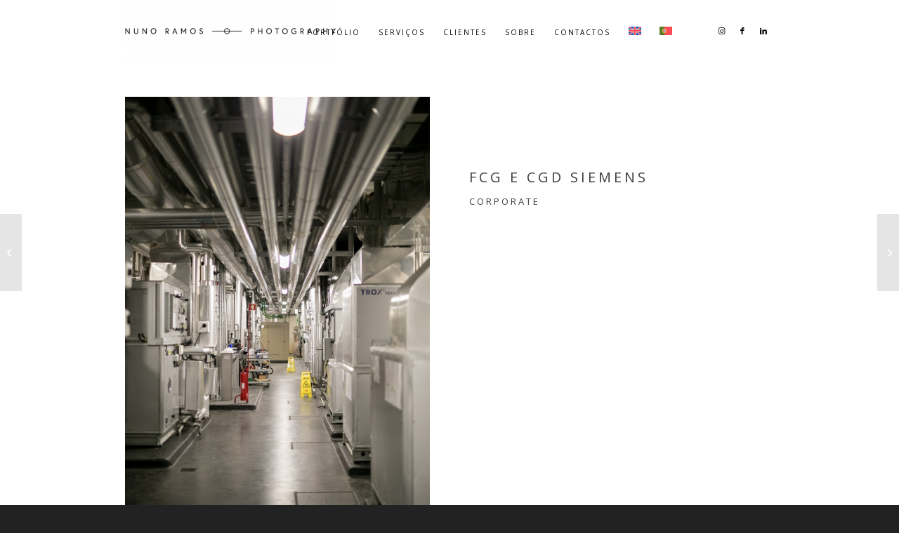

--- FILE ---
content_type: text/html; charset=UTF-8
request_url: https://nunoramos.pt/portfolio-item/fcg-e-cgd-siemens/
body_size: 15879
content:
<!DOCTYPE html>
<html lang="pt-pt" class="html_stretched responsive av-preloader-disabled  html_header_top html_logo_left html_main_nav_header html_menu_right html_slim html_header_sticky html_header_shrinking_disabled html_mobile_menu_phone html_header_searchicon_disabled html_content_align_center html_header_unstick_top_disabled html_header_stretch_disabled html_minimal_header html_av-submenu-hidden html_av-submenu-display-click html_av-overlay-side html_av-overlay-side-classic html_av-submenu-noclone html_entry_id_1478 av-cookies-no-cookie-consent av-no-preview av-default-lightbox html_text_menu_active av-mobile-menu-switch-default">
<head>
<meta charset="UTF-8" />


<!-- mobile setting -->
<meta name="viewport" content="width=device-width, initial-scale=1">

<!-- Scripts/CSS and wp_head hook -->
<style type="text/css" id="wpml-ls-inline-styles-additional-css">#lang_sel img, #lang_sel_list img, #lang_sel_footer img { display: inline; }</style>
<meta name='robots' content='index, follow, max-image-preview:large, max-snippet:-1, max-video-preview:-1' />
		<style>img:is([sizes="auto" i], [sizes^="auto," i]) { contain-intrinsic-size: 3000px 1500px }</style>
		
	<!-- This site is optimized with the Yoast SEO plugin v23.5 - https://yoast.com/wordpress/plugins/seo/ -->
	<title>FCG E CGD SIEMENS - Nuno Ramos Photography</title>
	<link rel="canonical" href="https://nunoramos.pt/portfolio-item/fcg-e-cgd-siemens/" />
	<meta property="og:locale" content="pt_PT" />
	<meta property="og:type" content="article" />
	<meta property="og:title" content="FCG E CGD SIEMENS - Nuno Ramos Photography" />
	<meta property="og:url" content="https://nunoramos.pt/portfolio-item/fcg-e-cgd-siemens/" />
	<meta property="og:site_name" content="Nuno Ramos Photography" />
	<meta property="article:publisher" content="https://www.facebook.com/nunoramosphotography/" />
	<meta property="article:modified_time" content="2023-11-06T17:32:16+00:00" />
	<meta property="og:image" content="https://nunoramos.pt/wp-content/uploads/2021/10/AQ5A0034-1030x687.jpg" />
	<meta property="og:image:width" content="1030" />
	<meta property="og:image:height" content="687" />
	<meta property="og:image:type" content="image/jpeg" />
	<meta name="twitter:card" content="summary_large_image" />
	<meta name="twitter:label1" content="Tempo estimado de leitura" />
	<meta name="twitter:data1" content="5 minutos" />
	<script type="application/ld+json" class="yoast-schema-graph">{"@context":"https://schema.org","@graph":[{"@type":"WebPage","@id":"https://nunoramos.pt/portfolio-item/fcg-e-cgd-siemens/","url":"https://nunoramos.pt/portfolio-item/fcg-e-cgd-siemens/","name":"FCG E CGD SIEMENS - Nuno Ramos Photography","isPartOf":{"@id":"https://nunoramos.pt/#website"},"primaryImageOfPage":{"@id":"https://nunoramos.pt/portfolio-item/fcg-e-cgd-siemens/#primaryimage"},"image":{"@id":"https://nunoramos.pt/portfolio-item/fcg-e-cgd-siemens/#primaryimage"},"thumbnailUrl":"https://nunoramos.pt/wp-content/uploads/2021/10/AQ5A0034-scaled.jpg","datePublished":"2021-10-30T09:52:46+00:00","dateModified":"2023-11-06T17:32:16+00:00","breadcrumb":{"@id":"https://nunoramos.pt/portfolio-item/fcg-e-cgd-siemens/#breadcrumb"},"inLanguage":"pt-PT","potentialAction":[{"@type":"ReadAction","target":["https://nunoramos.pt/portfolio-item/fcg-e-cgd-siemens/"]}]},{"@type":"ImageObject","inLanguage":"pt-PT","@id":"https://nunoramos.pt/portfolio-item/fcg-e-cgd-siemens/#primaryimage","url":"https://nunoramos.pt/wp-content/uploads/2021/10/AQ5A0034-scaled.jpg","contentUrl":"https://nunoramos.pt/wp-content/uploads/2021/10/AQ5A0034-scaled.jpg","width":2560,"height":1706},{"@type":"BreadcrumbList","@id":"https://nunoramos.pt/portfolio-item/fcg-e-cgd-siemens/#breadcrumb","itemListElement":[{"@type":"ListItem","position":1,"name":"Início","item":"https://nunoramos.pt/"},{"@type":"ListItem","position":2,"name":"FCG E CGD SIEMENS"}]},{"@type":"WebSite","@id":"https://nunoramos.pt/#website","url":"https://nunoramos.pt/","name":"Nuno Ramos Photography","description":"","publisher":{"@id":"https://nunoramos.pt/#organization"},"potentialAction":[{"@type":"SearchAction","target":{"@type":"EntryPoint","urlTemplate":"https://nunoramos.pt/?s={search_term_string}"},"query-input":{"@type":"PropertyValueSpecification","valueRequired":true,"valueName":"search_term_string"}}],"inLanguage":"pt-PT"},{"@type":"Organization","@id":"https://nunoramos.pt/#organization","name":"Nuno Ramos Photography","url":"https://nunoramos.pt/","logo":{"@type":"ImageObject","inLanguage":"pt-PT","@id":"https://nunoramos.pt/#/schema/logo/image/","url":"https://nunoramos.pt/wp-content/uploads/2024/04/Screenshot-2024-04-02-at-12.53.00.jpg","contentUrl":"https://nunoramos.pt/wp-content/uploads/2024/04/Screenshot-2024-04-02-at-12.53.00.jpg","width":1120,"height":1692,"caption":"Nuno Ramos Photography"},"image":{"@id":"https://nunoramos.pt/#/schema/logo/image/"},"sameAs":["https://www.facebook.com/nunoramosphotography/","https://www.instagram.com/nunoramos_photography/","https://www.linkedin.com/in/nuno-ramos-bb89a4b"]}]}</script>
	<!-- / Yoast SEO plugin. -->


<link rel='dns-prefetch' href='//fonts.googleapis.com' />
<link rel="alternate" type="application/rss+xml" title="Nuno Ramos Photography &raquo; Feed" href="https://nunoramos.pt/feed/" />

<!-- google webfont font replacement -->

			<script type='text/javascript'>

				(function() {

					/*	check if webfonts are disabled by user setting via cookie - or user must opt in.	*/
					var html = document.getElementsByTagName('html')[0];
					var cookie_check = html.className.indexOf('av-cookies-needs-opt-in') >= 0 || html.className.indexOf('av-cookies-can-opt-out') >= 0;
					var allow_continue = true;
					var silent_accept_cookie = html.className.indexOf('av-cookies-user-silent-accept') >= 0;

					if( cookie_check && ! silent_accept_cookie )
					{
						if( ! document.cookie.match(/aviaCookieConsent/) || html.className.indexOf('av-cookies-session-refused') >= 0 )
						{
							allow_continue = false;
						}
						else
						{
							if( ! document.cookie.match(/aviaPrivacyRefuseCookiesHideBar/) )
							{
								allow_continue = false;
							}
							else if( ! document.cookie.match(/aviaPrivacyEssentialCookiesEnabled/) )
							{
								allow_continue = false;
							}
							else if( document.cookie.match(/aviaPrivacyGoogleWebfontsDisabled/) )
							{
								allow_continue = false;
							}
						}
					}

					if( allow_continue )
					{
						var f = document.createElement('link');

						f.type 	= 'text/css';
						f.rel 	= 'stylesheet';
						f.href 	= 'https://fonts.googleapis.com/css?family=Open+Sans:400,600%7CCormorant+Garamond:300,400,700&display=auto';
						f.id 	= 'avia-google-webfont';

						document.getElementsByTagName('head')[0].appendChild(f);
					}
				})();

			</script>
			<script type="text/javascript">
/* <![CDATA[ */
window._wpemojiSettings = {"baseUrl":"https:\/\/s.w.org\/images\/core\/emoji\/15.0.3\/72x72\/","ext":".png","svgUrl":"https:\/\/s.w.org\/images\/core\/emoji\/15.0.3\/svg\/","svgExt":".svg","source":{"concatemoji":"https:\/\/nunoramos.pt\/wp-includes\/js\/wp-emoji-release.min.js?ver=5b2b8e1f060fbe8a5704b83229343a06"}};
/*! This file is auto-generated */
!function(i,n){var o,s,e;function c(e){try{var t={supportTests:e,timestamp:(new Date).valueOf()};sessionStorage.setItem(o,JSON.stringify(t))}catch(e){}}function p(e,t,n){e.clearRect(0,0,e.canvas.width,e.canvas.height),e.fillText(t,0,0);var t=new Uint32Array(e.getImageData(0,0,e.canvas.width,e.canvas.height).data),r=(e.clearRect(0,0,e.canvas.width,e.canvas.height),e.fillText(n,0,0),new Uint32Array(e.getImageData(0,0,e.canvas.width,e.canvas.height).data));return t.every(function(e,t){return e===r[t]})}function u(e,t,n){switch(t){case"flag":return n(e,"\ud83c\udff3\ufe0f\u200d\u26a7\ufe0f","\ud83c\udff3\ufe0f\u200b\u26a7\ufe0f")?!1:!n(e,"\ud83c\uddfa\ud83c\uddf3","\ud83c\uddfa\u200b\ud83c\uddf3")&&!n(e,"\ud83c\udff4\udb40\udc67\udb40\udc62\udb40\udc65\udb40\udc6e\udb40\udc67\udb40\udc7f","\ud83c\udff4\u200b\udb40\udc67\u200b\udb40\udc62\u200b\udb40\udc65\u200b\udb40\udc6e\u200b\udb40\udc67\u200b\udb40\udc7f");case"emoji":return!n(e,"\ud83d\udc26\u200d\u2b1b","\ud83d\udc26\u200b\u2b1b")}return!1}function f(e,t,n){var r="undefined"!=typeof WorkerGlobalScope&&self instanceof WorkerGlobalScope?new OffscreenCanvas(300,150):i.createElement("canvas"),a=r.getContext("2d",{willReadFrequently:!0}),o=(a.textBaseline="top",a.font="600 32px Arial",{});return e.forEach(function(e){o[e]=t(a,e,n)}),o}function t(e){var t=i.createElement("script");t.src=e,t.defer=!0,i.head.appendChild(t)}"undefined"!=typeof Promise&&(o="wpEmojiSettingsSupports",s=["flag","emoji"],n.supports={everything:!0,everythingExceptFlag:!0},e=new Promise(function(e){i.addEventListener("DOMContentLoaded",e,{once:!0})}),new Promise(function(t){var n=function(){try{var e=JSON.parse(sessionStorage.getItem(o));if("object"==typeof e&&"number"==typeof e.timestamp&&(new Date).valueOf()<e.timestamp+604800&&"object"==typeof e.supportTests)return e.supportTests}catch(e){}return null}();if(!n){if("undefined"!=typeof Worker&&"undefined"!=typeof OffscreenCanvas&&"undefined"!=typeof URL&&URL.createObjectURL&&"undefined"!=typeof Blob)try{var e="postMessage("+f.toString()+"("+[JSON.stringify(s),u.toString(),p.toString()].join(",")+"));",r=new Blob([e],{type:"text/javascript"}),a=new Worker(URL.createObjectURL(r),{name:"wpTestEmojiSupports"});return void(a.onmessage=function(e){c(n=e.data),a.terminate(),t(n)})}catch(e){}c(n=f(s,u,p))}t(n)}).then(function(e){for(var t in e)n.supports[t]=e[t],n.supports.everything=n.supports.everything&&n.supports[t],"flag"!==t&&(n.supports.everythingExceptFlag=n.supports.everythingExceptFlag&&n.supports[t]);n.supports.everythingExceptFlag=n.supports.everythingExceptFlag&&!n.supports.flag,n.DOMReady=!1,n.readyCallback=function(){n.DOMReady=!0}}).then(function(){return e}).then(function(){var e;n.supports.everything||(n.readyCallback(),(e=n.source||{}).concatemoji?t(e.concatemoji):e.wpemoji&&e.twemoji&&(t(e.twemoji),t(e.wpemoji)))}))}((window,document),window._wpemojiSettings);
/* ]]> */
</script>
<link rel='stylesheet' id='avia-grid-css' href='https://nunoramos.pt/wp-content/themes/enfold/css/grid.css?ver=5.6.12' type='text/css' media='all' />
<link rel='stylesheet' id='avia-base-css' href='https://nunoramos.pt/wp-content/themes/enfold/css/base.css?ver=5.6.12' type='text/css' media='all' />
<link rel='stylesheet' id='avia-layout-css' href='https://nunoramos.pt/wp-content/themes/enfold/css/layout.css?ver=5.6.12' type='text/css' media='all' />
<link rel='stylesheet' id='avia-module-audioplayer-css' href='https://nunoramos.pt/wp-content/themes/enfold/config-templatebuilder/avia-shortcodes/audio-player/audio-player.css?ver=5.6.12' type='text/css' media='all' />
<link rel='stylesheet' id='avia-module-blog-css' href='https://nunoramos.pt/wp-content/themes/enfold/config-templatebuilder/avia-shortcodes/blog/blog.css?ver=5.6.12' type='text/css' media='all' />
<link rel='stylesheet' id='avia-module-postslider-css' href='https://nunoramos.pt/wp-content/themes/enfold/config-templatebuilder/avia-shortcodes/postslider/postslider.css?ver=5.6.12' type='text/css' media='all' />
<link rel='stylesheet' id='avia-module-button-css' href='https://nunoramos.pt/wp-content/themes/enfold/config-templatebuilder/avia-shortcodes/buttons/buttons.css?ver=5.6.12' type='text/css' media='all' />
<link rel='stylesheet' id='avia-module-buttonrow-css' href='https://nunoramos.pt/wp-content/themes/enfold/config-templatebuilder/avia-shortcodes/buttonrow/buttonrow.css?ver=5.6.12' type='text/css' media='all' />
<link rel='stylesheet' id='avia-module-button-fullwidth-css' href='https://nunoramos.pt/wp-content/themes/enfold/config-templatebuilder/avia-shortcodes/buttons_fullwidth/buttons_fullwidth.css?ver=5.6.12' type='text/css' media='all' />
<link rel='stylesheet' id='avia-module-catalogue-css' href='https://nunoramos.pt/wp-content/themes/enfold/config-templatebuilder/avia-shortcodes/catalogue/catalogue.css?ver=5.6.12' type='text/css' media='all' />
<link rel='stylesheet' id='avia-module-comments-css' href='https://nunoramos.pt/wp-content/themes/enfold/config-templatebuilder/avia-shortcodes/comments/comments.css?ver=5.6.12' type='text/css' media='all' />
<link rel='stylesheet' id='avia-module-contact-css' href='https://nunoramos.pt/wp-content/themes/enfold/config-templatebuilder/avia-shortcodes/contact/contact.css?ver=5.6.12' type='text/css' media='all' />
<link rel='stylesheet' id='avia-module-slideshow-css' href='https://nunoramos.pt/wp-content/themes/enfold/config-templatebuilder/avia-shortcodes/slideshow/slideshow.css?ver=5.6.12' type='text/css' media='all' />
<link rel='stylesheet' id='avia-module-slideshow-contentpartner-css' href='https://nunoramos.pt/wp-content/themes/enfold/config-templatebuilder/avia-shortcodes/contentslider/contentslider.css?ver=5.6.12' type='text/css' media='all' />
<link rel='stylesheet' id='avia-module-countdown-css' href='https://nunoramos.pt/wp-content/themes/enfold/config-templatebuilder/avia-shortcodes/countdown/countdown.css?ver=5.6.12' type='text/css' media='all' />
<link rel='stylesheet' id='avia-module-gallery-css' href='https://nunoramos.pt/wp-content/themes/enfold/config-templatebuilder/avia-shortcodes/gallery/gallery.css?ver=5.6.12' type='text/css' media='all' />
<link rel='stylesheet' id='avia-module-gallery-hor-css' href='https://nunoramos.pt/wp-content/themes/enfold/config-templatebuilder/avia-shortcodes/gallery_horizontal/gallery_horizontal.css?ver=5.6.12' type='text/css' media='all' />
<link rel='stylesheet' id='avia-module-maps-css' href='https://nunoramos.pt/wp-content/themes/enfold/config-templatebuilder/avia-shortcodes/google_maps/google_maps.css?ver=5.6.12' type='text/css' media='all' />
<link rel='stylesheet' id='avia-module-gridrow-css' href='https://nunoramos.pt/wp-content/themes/enfold/config-templatebuilder/avia-shortcodes/grid_row/grid_row.css?ver=5.6.12' type='text/css' media='all' />
<link rel='stylesheet' id='avia-module-heading-css' href='https://nunoramos.pt/wp-content/themes/enfold/config-templatebuilder/avia-shortcodes/heading/heading.css?ver=5.6.12' type='text/css' media='all' />
<link rel='stylesheet' id='avia-module-rotator-css' href='https://nunoramos.pt/wp-content/themes/enfold/config-templatebuilder/avia-shortcodes/headline_rotator/headline_rotator.css?ver=5.6.12' type='text/css' media='all' />
<link rel='stylesheet' id='avia-module-hr-css' href='https://nunoramos.pt/wp-content/themes/enfold/config-templatebuilder/avia-shortcodes/hr/hr.css?ver=5.6.12' type='text/css' media='all' />
<link rel='stylesheet' id='avia-module-icon-css' href='https://nunoramos.pt/wp-content/themes/enfold/config-templatebuilder/avia-shortcodes/icon/icon.css?ver=5.6.12' type='text/css' media='all' />
<link rel='stylesheet' id='avia-module-icon-circles-css' href='https://nunoramos.pt/wp-content/themes/enfold/config-templatebuilder/avia-shortcodes/icon_circles/icon_circles.css?ver=5.6.12' type='text/css' media='all' />
<link rel='stylesheet' id='avia-module-iconbox-css' href='https://nunoramos.pt/wp-content/themes/enfold/config-templatebuilder/avia-shortcodes/iconbox/iconbox.css?ver=5.6.12' type='text/css' media='all' />
<link rel='stylesheet' id='avia-module-icongrid-css' href='https://nunoramos.pt/wp-content/themes/enfold/config-templatebuilder/avia-shortcodes/icongrid/icongrid.css?ver=5.6.12' type='text/css' media='all' />
<link rel='stylesheet' id='avia-module-iconlist-css' href='https://nunoramos.pt/wp-content/themes/enfold/config-templatebuilder/avia-shortcodes/iconlist/iconlist.css?ver=5.6.12' type='text/css' media='all' />
<link rel='stylesheet' id='avia-module-image-css' href='https://nunoramos.pt/wp-content/themes/enfold/config-templatebuilder/avia-shortcodes/image/image.css?ver=5.6.12' type='text/css' media='all' />
<link rel='stylesheet' id='avia-module-image-diff-css' href='https://nunoramos.pt/wp-content/themes/enfold/config-templatebuilder/avia-shortcodes/image_diff/image_diff.css?ver=5.6.12' type='text/css' media='all' />
<link rel='stylesheet' id='avia-module-hotspot-css' href='https://nunoramos.pt/wp-content/themes/enfold/config-templatebuilder/avia-shortcodes/image_hotspots/image_hotspots.css?ver=5.6.12' type='text/css' media='all' />
<link rel='stylesheet' id='avia-module-sc-lottie-animation-css' href='https://nunoramos.pt/wp-content/themes/enfold/config-templatebuilder/avia-shortcodes/lottie_animation/lottie_animation.css?ver=5.6.12' type='text/css' media='all' />
<link rel='stylesheet' id='avia-module-magazine-css' href='https://nunoramos.pt/wp-content/themes/enfold/config-templatebuilder/avia-shortcodes/magazine/magazine.css?ver=5.6.12' type='text/css' media='all' />
<link rel='stylesheet' id='avia-module-masonry-css' href='https://nunoramos.pt/wp-content/themes/enfold/config-templatebuilder/avia-shortcodes/masonry_entries/masonry_entries.css?ver=5.6.12' type='text/css' media='all' />
<link rel='stylesheet' id='avia-siteloader-css' href='https://nunoramos.pt/wp-content/themes/enfold/css/avia-snippet-site-preloader.css?ver=5.6.12' type='text/css' media='all' />
<link rel='stylesheet' id='avia-module-menu-css' href='https://nunoramos.pt/wp-content/themes/enfold/config-templatebuilder/avia-shortcodes/menu/menu.css?ver=5.6.12' type='text/css' media='all' />
<link rel='stylesheet' id='avia-module-notification-css' href='https://nunoramos.pt/wp-content/themes/enfold/config-templatebuilder/avia-shortcodes/notification/notification.css?ver=5.6.12' type='text/css' media='all' />
<link rel='stylesheet' id='avia-module-numbers-css' href='https://nunoramos.pt/wp-content/themes/enfold/config-templatebuilder/avia-shortcodes/numbers/numbers.css?ver=5.6.12' type='text/css' media='all' />
<link rel='stylesheet' id='avia-module-portfolio-css' href='https://nunoramos.pt/wp-content/themes/enfold/config-templatebuilder/avia-shortcodes/portfolio/portfolio.css?ver=5.6.12' type='text/css' media='all' />
<link rel='stylesheet' id='avia-module-post-metadata-css' href='https://nunoramos.pt/wp-content/themes/enfold/config-templatebuilder/avia-shortcodes/post_metadata/post_metadata.css?ver=5.6.12' type='text/css' media='all' />
<link rel='stylesheet' id='avia-module-progress-bar-css' href='https://nunoramos.pt/wp-content/themes/enfold/config-templatebuilder/avia-shortcodes/progressbar/progressbar.css?ver=5.6.12' type='text/css' media='all' />
<link rel='stylesheet' id='avia-module-promobox-css' href='https://nunoramos.pt/wp-content/themes/enfold/config-templatebuilder/avia-shortcodes/promobox/promobox.css?ver=5.6.12' type='text/css' media='all' />
<link rel='stylesheet' id='avia-sc-search-css' href='https://nunoramos.pt/wp-content/themes/enfold/config-templatebuilder/avia-shortcodes/search/search.css?ver=5.6.12' type='text/css' media='all' />
<link rel='stylesheet' id='avia-module-slideshow-accordion-css' href='https://nunoramos.pt/wp-content/themes/enfold/config-templatebuilder/avia-shortcodes/slideshow_accordion/slideshow_accordion.css?ver=5.6.12' type='text/css' media='all' />
<link rel='stylesheet' id='avia-module-slideshow-feature-image-css' href='https://nunoramos.pt/wp-content/themes/enfold/config-templatebuilder/avia-shortcodes/slideshow_feature_image/slideshow_feature_image.css?ver=5.6.12' type='text/css' media='all' />
<link rel='stylesheet' id='avia-module-slideshow-fullsize-css' href='https://nunoramos.pt/wp-content/themes/enfold/config-templatebuilder/avia-shortcodes/slideshow_fullsize/slideshow_fullsize.css?ver=5.6.12' type='text/css' media='all' />
<link rel='stylesheet' id='avia-module-slideshow-fullscreen-css' href='https://nunoramos.pt/wp-content/themes/enfold/config-templatebuilder/avia-shortcodes/slideshow_fullscreen/slideshow_fullscreen.css?ver=5.6.12' type='text/css' media='all' />
<link rel='stylesheet' id='avia-module-slideshow-ls-css' href='https://nunoramos.pt/wp-content/themes/enfold/config-templatebuilder/avia-shortcodes/slideshow_layerslider/slideshow_layerslider.css?ver=5.6.12' type='text/css' media='all' />
<link rel='stylesheet' id='avia-module-social-css' href='https://nunoramos.pt/wp-content/themes/enfold/config-templatebuilder/avia-shortcodes/social_share/social_share.css?ver=5.6.12' type='text/css' media='all' />
<link rel='stylesheet' id='avia-module-tabsection-css' href='https://nunoramos.pt/wp-content/themes/enfold/config-templatebuilder/avia-shortcodes/tab_section/tab_section.css?ver=5.6.12' type='text/css' media='all' />
<link rel='stylesheet' id='avia-module-table-css' href='https://nunoramos.pt/wp-content/themes/enfold/config-templatebuilder/avia-shortcodes/table/table.css?ver=5.6.12' type='text/css' media='all' />
<link rel='stylesheet' id='avia-module-tabs-css' href='https://nunoramos.pt/wp-content/themes/enfold/config-templatebuilder/avia-shortcodes/tabs/tabs.css?ver=5.6.12' type='text/css' media='all' />
<link rel='stylesheet' id='avia-module-team-css' href='https://nunoramos.pt/wp-content/themes/enfold/config-templatebuilder/avia-shortcodes/team/team.css?ver=5.6.12' type='text/css' media='all' />
<link rel='stylesheet' id='avia-module-testimonials-css' href='https://nunoramos.pt/wp-content/themes/enfold/config-templatebuilder/avia-shortcodes/testimonials/testimonials.css?ver=5.6.12' type='text/css' media='all' />
<link rel='stylesheet' id='avia-module-timeline-css' href='https://nunoramos.pt/wp-content/themes/enfold/config-templatebuilder/avia-shortcodes/timeline/timeline.css?ver=5.6.12' type='text/css' media='all' />
<link rel='stylesheet' id='avia-module-toggles-css' href='https://nunoramos.pt/wp-content/themes/enfold/config-templatebuilder/avia-shortcodes/toggles/toggles.css?ver=5.6.12' type='text/css' media='all' />
<link rel='stylesheet' id='avia-module-video-css' href='https://nunoramos.pt/wp-content/themes/enfold/config-templatebuilder/avia-shortcodes/video/video.css?ver=5.6.12' type='text/css' media='all' />
<style id='wp-emoji-styles-inline-css' type='text/css'>

	img.wp-smiley, img.emoji {
		display: inline !important;
		border: none !important;
		box-shadow: none !important;
		height: 1em !important;
		width: 1em !important;
		margin: 0 0.07em !important;
		vertical-align: -0.1em !important;
		background: none !important;
		padding: 0 !important;
	}
</style>
<link rel='stylesheet' id='wp-block-library-css' href='https://nunoramos.pt/wp-includes/css/dist/block-library/style.min.css?ver=5b2b8e1f060fbe8a5704b83229343a06' type='text/css' media='all' />
<style id='global-styles-inline-css' type='text/css'>
body{--wp--preset--color--black: #000000;--wp--preset--color--cyan-bluish-gray: #abb8c3;--wp--preset--color--white: #ffffff;--wp--preset--color--pale-pink: #f78da7;--wp--preset--color--vivid-red: #cf2e2e;--wp--preset--color--luminous-vivid-orange: #ff6900;--wp--preset--color--luminous-vivid-amber: #fcb900;--wp--preset--color--light-green-cyan: #7bdcb5;--wp--preset--color--vivid-green-cyan: #00d084;--wp--preset--color--pale-cyan-blue: #8ed1fc;--wp--preset--color--vivid-cyan-blue: #0693e3;--wp--preset--color--vivid-purple: #9b51e0;--wp--preset--color--metallic-red: #b02b2c;--wp--preset--color--maximum-yellow-red: #edae44;--wp--preset--color--yellow-sun: #eeee22;--wp--preset--color--palm-leaf: #83a846;--wp--preset--color--aero: #7bb0e7;--wp--preset--color--old-lavender: #745f7e;--wp--preset--color--steel-teal: #5f8789;--wp--preset--color--raspberry-pink: #d65799;--wp--preset--color--medium-turquoise: #4ecac2;--wp--preset--gradient--vivid-cyan-blue-to-vivid-purple: linear-gradient(135deg,rgba(6,147,227,1) 0%,rgb(155,81,224) 100%);--wp--preset--gradient--light-green-cyan-to-vivid-green-cyan: linear-gradient(135deg,rgb(122,220,180) 0%,rgb(0,208,130) 100%);--wp--preset--gradient--luminous-vivid-amber-to-luminous-vivid-orange: linear-gradient(135deg,rgba(252,185,0,1) 0%,rgba(255,105,0,1) 100%);--wp--preset--gradient--luminous-vivid-orange-to-vivid-red: linear-gradient(135deg,rgba(255,105,0,1) 0%,rgb(207,46,46) 100%);--wp--preset--gradient--very-light-gray-to-cyan-bluish-gray: linear-gradient(135deg,rgb(238,238,238) 0%,rgb(169,184,195) 100%);--wp--preset--gradient--cool-to-warm-spectrum: linear-gradient(135deg,rgb(74,234,220) 0%,rgb(151,120,209) 20%,rgb(207,42,186) 40%,rgb(238,44,130) 60%,rgb(251,105,98) 80%,rgb(254,248,76) 100%);--wp--preset--gradient--blush-light-purple: linear-gradient(135deg,rgb(255,206,236) 0%,rgb(152,150,240) 100%);--wp--preset--gradient--blush-bordeaux: linear-gradient(135deg,rgb(254,205,165) 0%,rgb(254,45,45) 50%,rgb(107,0,62) 100%);--wp--preset--gradient--luminous-dusk: linear-gradient(135deg,rgb(255,203,112) 0%,rgb(199,81,192) 50%,rgb(65,88,208) 100%);--wp--preset--gradient--pale-ocean: linear-gradient(135deg,rgb(255,245,203) 0%,rgb(182,227,212) 50%,rgb(51,167,181) 100%);--wp--preset--gradient--electric-grass: linear-gradient(135deg,rgb(202,248,128) 0%,rgb(113,206,126) 100%);--wp--preset--gradient--midnight: linear-gradient(135deg,rgb(2,3,129) 0%,rgb(40,116,252) 100%);--wp--preset--font-size--small: 1rem;--wp--preset--font-size--medium: 1.125rem;--wp--preset--font-size--large: 1.75rem;--wp--preset--font-size--x-large: clamp(1.75rem, 3vw, 2.25rem);--wp--preset--spacing--20: 0.44rem;--wp--preset--spacing--30: 0.67rem;--wp--preset--spacing--40: 1rem;--wp--preset--spacing--50: 1.5rem;--wp--preset--spacing--60: 2.25rem;--wp--preset--spacing--70: 3.38rem;--wp--preset--spacing--80: 5.06rem;--wp--preset--shadow--natural: 6px 6px 9px rgba(0, 0, 0, 0.2);--wp--preset--shadow--deep: 12px 12px 50px rgba(0, 0, 0, 0.4);--wp--preset--shadow--sharp: 6px 6px 0px rgba(0, 0, 0, 0.2);--wp--preset--shadow--outlined: 6px 6px 0px -3px rgba(255, 255, 255, 1), 6px 6px rgba(0, 0, 0, 1);--wp--preset--shadow--crisp: 6px 6px 0px rgba(0, 0, 0, 1);}body { margin: 0;--wp--style--global--content-size: 800px;--wp--style--global--wide-size: 1130px; }.wp-site-blocks > .alignleft { float: left; margin-right: 2em; }.wp-site-blocks > .alignright { float: right; margin-left: 2em; }.wp-site-blocks > .aligncenter { justify-content: center; margin-left: auto; margin-right: auto; }:where(.is-layout-flex){gap: 0.5em;}:where(.is-layout-grid){gap: 0.5em;}body .is-layout-flow > .alignleft{float: left;margin-inline-start: 0;margin-inline-end: 2em;}body .is-layout-flow > .alignright{float: right;margin-inline-start: 2em;margin-inline-end: 0;}body .is-layout-flow > .aligncenter{margin-left: auto !important;margin-right: auto !important;}body .is-layout-constrained > .alignleft{float: left;margin-inline-start: 0;margin-inline-end: 2em;}body .is-layout-constrained > .alignright{float: right;margin-inline-start: 2em;margin-inline-end: 0;}body .is-layout-constrained > .aligncenter{margin-left: auto !important;margin-right: auto !important;}body .is-layout-constrained > :where(:not(.alignleft):not(.alignright):not(.alignfull)){max-width: var(--wp--style--global--content-size);margin-left: auto !important;margin-right: auto !important;}body .is-layout-constrained > .alignwide{max-width: var(--wp--style--global--wide-size);}body .is-layout-flex{display: flex;}body .is-layout-flex{flex-wrap: wrap;align-items: center;}body .is-layout-flex > *{margin: 0;}body .is-layout-grid{display: grid;}body .is-layout-grid > *{margin: 0;}body{padding-top: 0px;padding-right: 0px;padding-bottom: 0px;padding-left: 0px;}a:where(:not(.wp-element-button)){text-decoration: underline;}.wp-element-button, .wp-block-button__link{background-color: #32373c;border-width: 0;color: #fff;font-family: inherit;font-size: inherit;line-height: inherit;padding: calc(0.667em + 2px) calc(1.333em + 2px);text-decoration: none;}.has-black-color{color: var(--wp--preset--color--black) !important;}.has-cyan-bluish-gray-color{color: var(--wp--preset--color--cyan-bluish-gray) !important;}.has-white-color{color: var(--wp--preset--color--white) !important;}.has-pale-pink-color{color: var(--wp--preset--color--pale-pink) !important;}.has-vivid-red-color{color: var(--wp--preset--color--vivid-red) !important;}.has-luminous-vivid-orange-color{color: var(--wp--preset--color--luminous-vivid-orange) !important;}.has-luminous-vivid-amber-color{color: var(--wp--preset--color--luminous-vivid-amber) !important;}.has-light-green-cyan-color{color: var(--wp--preset--color--light-green-cyan) !important;}.has-vivid-green-cyan-color{color: var(--wp--preset--color--vivid-green-cyan) !important;}.has-pale-cyan-blue-color{color: var(--wp--preset--color--pale-cyan-blue) !important;}.has-vivid-cyan-blue-color{color: var(--wp--preset--color--vivid-cyan-blue) !important;}.has-vivid-purple-color{color: var(--wp--preset--color--vivid-purple) !important;}.has-metallic-red-color{color: var(--wp--preset--color--metallic-red) !important;}.has-maximum-yellow-red-color{color: var(--wp--preset--color--maximum-yellow-red) !important;}.has-yellow-sun-color{color: var(--wp--preset--color--yellow-sun) !important;}.has-palm-leaf-color{color: var(--wp--preset--color--palm-leaf) !important;}.has-aero-color{color: var(--wp--preset--color--aero) !important;}.has-old-lavender-color{color: var(--wp--preset--color--old-lavender) !important;}.has-steel-teal-color{color: var(--wp--preset--color--steel-teal) !important;}.has-raspberry-pink-color{color: var(--wp--preset--color--raspberry-pink) !important;}.has-medium-turquoise-color{color: var(--wp--preset--color--medium-turquoise) !important;}.has-black-background-color{background-color: var(--wp--preset--color--black) !important;}.has-cyan-bluish-gray-background-color{background-color: var(--wp--preset--color--cyan-bluish-gray) !important;}.has-white-background-color{background-color: var(--wp--preset--color--white) !important;}.has-pale-pink-background-color{background-color: var(--wp--preset--color--pale-pink) !important;}.has-vivid-red-background-color{background-color: var(--wp--preset--color--vivid-red) !important;}.has-luminous-vivid-orange-background-color{background-color: var(--wp--preset--color--luminous-vivid-orange) !important;}.has-luminous-vivid-amber-background-color{background-color: var(--wp--preset--color--luminous-vivid-amber) !important;}.has-light-green-cyan-background-color{background-color: var(--wp--preset--color--light-green-cyan) !important;}.has-vivid-green-cyan-background-color{background-color: var(--wp--preset--color--vivid-green-cyan) !important;}.has-pale-cyan-blue-background-color{background-color: var(--wp--preset--color--pale-cyan-blue) !important;}.has-vivid-cyan-blue-background-color{background-color: var(--wp--preset--color--vivid-cyan-blue) !important;}.has-vivid-purple-background-color{background-color: var(--wp--preset--color--vivid-purple) !important;}.has-metallic-red-background-color{background-color: var(--wp--preset--color--metallic-red) !important;}.has-maximum-yellow-red-background-color{background-color: var(--wp--preset--color--maximum-yellow-red) !important;}.has-yellow-sun-background-color{background-color: var(--wp--preset--color--yellow-sun) !important;}.has-palm-leaf-background-color{background-color: var(--wp--preset--color--palm-leaf) !important;}.has-aero-background-color{background-color: var(--wp--preset--color--aero) !important;}.has-old-lavender-background-color{background-color: var(--wp--preset--color--old-lavender) !important;}.has-steel-teal-background-color{background-color: var(--wp--preset--color--steel-teal) !important;}.has-raspberry-pink-background-color{background-color: var(--wp--preset--color--raspberry-pink) !important;}.has-medium-turquoise-background-color{background-color: var(--wp--preset--color--medium-turquoise) !important;}.has-black-border-color{border-color: var(--wp--preset--color--black) !important;}.has-cyan-bluish-gray-border-color{border-color: var(--wp--preset--color--cyan-bluish-gray) !important;}.has-white-border-color{border-color: var(--wp--preset--color--white) !important;}.has-pale-pink-border-color{border-color: var(--wp--preset--color--pale-pink) !important;}.has-vivid-red-border-color{border-color: var(--wp--preset--color--vivid-red) !important;}.has-luminous-vivid-orange-border-color{border-color: var(--wp--preset--color--luminous-vivid-orange) !important;}.has-luminous-vivid-amber-border-color{border-color: var(--wp--preset--color--luminous-vivid-amber) !important;}.has-light-green-cyan-border-color{border-color: var(--wp--preset--color--light-green-cyan) !important;}.has-vivid-green-cyan-border-color{border-color: var(--wp--preset--color--vivid-green-cyan) !important;}.has-pale-cyan-blue-border-color{border-color: var(--wp--preset--color--pale-cyan-blue) !important;}.has-vivid-cyan-blue-border-color{border-color: var(--wp--preset--color--vivid-cyan-blue) !important;}.has-vivid-purple-border-color{border-color: var(--wp--preset--color--vivid-purple) !important;}.has-metallic-red-border-color{border-color: var(--wp--preset--color--metallic-red) !important;}.has-maximum-yellow-red-border-color{border-color: var(--wp--preset--color--maximum-yellow-red) !important;}.has-yellow-sun-border-color{border-color: var(--wp--preset--color--yellow-sun) !important;}.has-palm-leaf-border-color{border-color: var(--wp--preset--color--palm-leaf) !important;}.has-aero-border-color{border-color: var(--wp--preset--color--aero) !important;}.has-old-lavender-border-color{border-color: var(--wp--preset--color--old-lavender) !important;}.has-steel-teal-border-color{border-color: var(--wp--preset--color--steel-teal) !important;}.has-raspberry-pink-border-color{border-color: var(--wp--preset--color--raspberry-pink) !important;}.has-medium-turquoise-border-color{border-color: var(--wp--preset--color--medium-turquoise) !important;}.has-vivid-cyan-blue-to-vivid-purple-gradient-background{background: var(--wp--preset--gradient--vivid-cyan-blue-to-vivid-purple) !important;}.has-light-green-cyan-to-vivid-green-cyan-gradient-background{background: var(--wp--preset--gradient--light-green-cyan-to-vivid-green-cyan) !important;}.has-luminous-vivid-amber-to-luminous-vivid-orange-gradient-background{background: var(--wp--preset--gradient--luminous-vivid-amber-to-luminous-vivid-orange) !important;}.has-luminous-vivid-orange-to-vivid-red-gradient-background{background: var(--wp--preset--gradient--luminous-vivid-orange-to-vivid-red) !important;}.has-very-light-gray-to-cyan-bluish-gray-gradient-background{background: var(--wp--preset--gradient--very-light-gray-to-cyan-bluish-gray) !important;}.has-cool-to-warm-spectrum-gradient-background{background: var(--wp--preset--gradient--cool-to-warm-spectrum) !important;}.has-blush-light-purple-gradient-background{background: var(--wp--preset--gradient--blush-light-purple) !important;}.has-blush-bordeaux-gradient-background{background: var(--wp--preset--gradient--blush-bordeaux) !important;}.has-luminous-dusk-gradient-background{background: var(--wp--preset--gradient--luminous-dusk) !important;}.has-pale-ocean-gradient-background{background: var(--wp--preset--gradient--pale-ocean) !important;}.has-electric-grass-gradient-background{background: var(--wp--preset--gradient--electric-grass) !important;}.has-midnight-gradient-background{background: var(--wp--preset--gradient--midnight) !important;}.has-small-font-size{font-size: var(--wp--preset--font-size--small) !important;}.has-medium-font-size{font-size: var(--wp--preset--font-size--medium) !important;}.has-large-font-size{font-size: var(--wp--preset--font-size--large) !important;}.has-x-large-font-size{font-size: var(--wp--preset--font-size--x-large) !important;}
.wp-block-navigation a:where(:not(.wp-element-button)){color: inherit;}
:where(.wp-block-post-template.is-layout-flex){gap: 1.25em;}:where(.wp-block-post-template.is-layout-grid){gap: 1.25em;}
:where(.wp-block-columns.is-layout-flex){gap: 2em;}:where(.wp-block-columns.is-layout-grid){gap: 2em;}
.wp-block-pullquote{font-size: 1.5em;line-height: 1.6;}
</style>
<link rel='stylesheet' id='googlefonts-css' href='https://fonts.googleapis.com/css?family=Nanum+Myeongjo:400|Poppins:400&subset=latin' type='text/css' media='all' />
<link rel='stylesheet' id='avia-scs-css' href='https://nunoramos.pt/wp-content/themes/enfold/css/shortcodes.css?ver=5.6.12' type='text/css' media='all' />
<link rel='stylesheet' id='avia-fold-unfold-css' href='https://nunoramos.pt/wp-content/themes/enfold/css/avia-snippet-fold-unfold.css?ver=5.6.12' type='text/css' media='all' />
<link rel='stylesheet' id='avia-popup-css-css' href='https://nunoramos.pt/wp-content/themes/enfold/js/aviapopup/magnific-popup.min.css?ver=5.6.12' type='text/css' media='screen' />
<link rel='stylesheet' id='avia-lightbox-css' href='https://nunoramos.pt/wp-content/themes/enfold/css/avia-snippet-lightbox.css?ver=5.6.12' type='text/css' media='screen' />
<link rel='stylesheet' id='avia-dynamic-css' href='https://nunoramos.pt/wp-content/uploads/dynamic_avia/enfold_child.css?ver=697a917fa05bc' type='text/css' media='all' />
<link rel='stylesheet' id='avia-custom-css' href='https://nunoramos.pt/wp-content/themes/enfold/css/custom.css?ver=5.6.12' type='text/css' media='all' />
<link rel='stylesheet' id='avia-style-css' href='https://nunoramos.pt/wp-content/themes/enfold-child/style.css?ver=5.6.12' type='text/css' media='all' />
<link rel='stylesheet' id='avia-wpml-css' href='https://nunoramos.pt/wp-content/themes/enfold/config-wpml/wpml-mod.css?ver=5.6.12' type='text/css' media='all' />
<link rel='stylesheet' id='avia-single-post-1478-css' href='https://nunoramos.pt/wp-content/uploads/dynamic_avia/avia_posts_css/post-1478.css?ver=ver-1769681498' type='text/css' media='all' />
<script type="text/javascript" src="https://nunoramos.pt/wp-includes/js/jquery/jquery.min.js?ver=3.7.1" id="jquery-core-js"></script>
<script type="text/javascript" src="https://nunoramos.pt/wp-includes/js/jquery/jquery-migrate.min.js?ver=3.4.1" id="jquery-migrate-js"></script>
<script type="text/javascript" id="wpml-cookie-js-extra">
/* <![CDATA[ */
var wpml_cookies = {"wp-wpml_current_language":{"value":"pt-pt","expires":1,"path":"\/"}};
var wpml_cookies = {"wp-wpml_current_language":{"value":"pt-pt","expires":1,"path":"\/"}};
/* ]]> */
</script>
<script type="text/javascript" src="https://nunoramos.pt/wp-content/plugins/sitepress-multilingual-cms/res/js/cookies/language-cookie.js?ver=486900" id="wpml-cookie-js" defer="defer" data-wp-strategy="defer"></script>
<script type="text/javascript" src="https://nunoramos.pt/wp-content/plugins/wp-retina-2x/app/picturefill.min.js?ver=1765881770" id="wr2x-picturefill-js-js"></script>
<script type="text/javascript" src="https://nunoramos.pt/wp-content/themes/enfold/js/avia-js.js?ver=5.6.12" id="avia-js-js"></script>
<script type="text/javascript" src="https://nunoramos.pt/wp-content/themes/enfold/js/avia-compat.js?ver=5.6.12" id="avia-compat-js"></script>
<script type="text/javascript" src="https://nunoramos.pt/wp-content/themes/enfold/config-wpml/wpml-mod.js?ver=5.6.12" id="avia-wpml-script-js"></script>
<link rel="https://api.w.org/" href="https://nunoramos.pt/wp-json/" /><link rel="alternate" type="application/json" href="https://nunoramos.pt/wp-json/wp/v2/portfolio/1478" /><link rel="alternate" type="application/json+oembed" href="https://nunoramos.pt/wp-json/oembed/1.0/embed?url=https%3A%2F%2Fnunoramos.pt%2Fportfolio-item%2Ffcg-e-cgd-siemens%2F" />
<link rel="alternate" type="text/xml+oembed" href="https://nunoramos.pt/wp-json/oembed/1.0/embed?url=https%3A%2F%2Fnunoramos.pt%2Fportfolio-item%2Ffcg-e-cgd-siemens%2F&#038;format=xml" />
<meta name="generator" content="WPML ver:4.8.6 stt:1,41;" />
<link rel="profile" href="https://gmpg.org/xfn/11" />
<link rel="alternate" type="application/rss+xml" title="Nuno Ramos Photography RSS2 Feed" href="https://nunoramos.pt/feed/" />
<link rel="pingback" href="https://nunoramos.pt/xmlrpc.php" />
<!--[if lt IE 9]><script src="https://nunoramos.pt/wp-content/themes/enfold/js/html5shiv.js"></script><![endif]-->
<link rel="icon" href="https://nunoramos.pt/wp-content/uploads/2021/03/Nuno-Ramos-Favicon-11.svg" type="image/x-icon">
<style type="text/css">
		@font-face {font-family: 'entypo-fontello'; font-weight: normal; font-style: normal; font-display: auto;
		src: url('https://nunoramos.pt/wp-content/themes/enfold/config-templatebuilder/avia-template-builder/assets/fonts/entypo-fontello.woff2') format('woff2'),
		url('https://nunoramos.pt/wp-content/themes/enfold/config-templatebuilder/avia-template-builder/assets/fonts/entypo-fontello.woff') format('woff'),
		url('https://nunoramos.pt/wp-content/themes/enfold/config-templatebuilder/avia-template-builder/assets/fonts/entypo-fontello.ttf') format('truetype'),
		url('https://nunoramos.pt/wp-content/themes/enfold/config-templatebuilder/avia-template-builder/assets/fonts/entypo-fontello.svg#entypo-fontello') format('svg'),
		url('https://nunoramos.pt/wp-content/themes/enfold/config-templatebuilder/avia-template-builder/assets/fonts/entypo-fontello.eot'),
		url('https://nunoramos.pt/wp-content/themes/enfold/config-templatebuilder/avia-template-builder/assets/fonts/entypo-fontello.eot?#iefix') format('embedded-opentype');
		} #top .avia-font-entypo-fontello, body .avia-font-entypo-fontello, html body [data-av_iconfont='entypo-fontello']:before{ font-family: 'entypo-fontello'; }
		</style>

<!--
Debugging Info for Theme support: 

Theme: Enfold
Version: 5.6.12
Installed: enfold
AviaFramework Version: 5.6
AviaBuilder Version: 5.3
aviaElementManager Version: 1.0.1
- - - - - - - - - - -
ChildTheme: Enfold Child
ChildTheme Version: 1.0
ChildTheme Installed: enfold

- - - - - - - - - - -
ML:256-PU:117-PLA:15
WP:6.5.7
Compress: CSS:disabled - JS:disabled
Updates: enabled - deprecated Envato API - register Envato Token
PLAu:13
-->
</head>

<body data-rsssl=1 id="top" class="portfolio-template-default single single-portfolio postid-1478 stretched no_sidebar_border rtl_columns av-curtain-numeric open_sans  avia-responsive-images-support av-recaptcha-enabled av-google-badge-hide" itemscope="itemscope" itemtype="https://schema.org/WebPage" >

	
	<div id='wrap_all'>

	
<header id='header' class='all_colors header_color light_bg_color  av_header_top av_logo_left av_main_nav_header av_menu_right av_slim av_header_sticky av_header_shrinking_disabled av_header_stretch_disabled av_mobile_menu_phone av_header_searchicon_disabled av_header_unstick_top_disabled av_minimal_header av_bottom_nav_disabled  av_header_border_disabled' data-av_shrink_factor='50' role="banner" itemscope="itemscope" itemtype="https://schema.org/WPHeader" >

		<div  id='header_main' class='container_wrap container_wrap_logo'>

        <div class='container av-logo-container'><div class='inner-container'><span class='logo avia-standard-logo'><a href='https://nunoramos.pt/' class='' aria-label='Nuno Ramos Photography' ><img height="100" width="300" alt='Nuno Ramos Photography' title='' srcset="https://nunoramos.pt/wp-content/uploads/2021/03/Nuno-Ramos-Logotipo-4-300x88.jpg, https://nunoramos.pt/wp-content/uploads/2021/03/Nuno-Ramos-Logotipo-4-300x88@2x.jpg 2x" /></a></span><nav class='main_menu' data-selectname='Select a page'  role="navigation" itemscope="itemscope" itemtype="https://schema.org/SiteNavigationElement" ><div class="avia-menu av-main-nav-wrap av_menu_icon_beside"><ul role="menu" class="menu av-main-nav" id="avia-menu"><li role="menuitem" id="menu-item-795" class="menu-item menu-item-type-post_type menu-item-object-page menu-item-top-level menu-item-top-level-1"><a href="https://nunoramos.pt/fotografia/" itemprop="url" tabindex="0"><span class="avia-bullet"></span><span class="avia-menu-text">Portfólio</span><span class="avia-menu-fx"><span class="avia-arrow-wrap"><span class="avia-arrow"></span></span></span></a></li>
<li role="menuitem" id="menu-item-627" class="menu-item menu-item-type-post_type menu-item-object-page menu-item-has-children menu-item-top-level menu-item-top-level-2"><a href="https://nunoramos.pt/servicos/" itemprop="url" tabindex="0"><span class="avia-bullet"></span><span class="avia-menu-text">Serviços</span><span class="avia-menu-fx"><span class="avia-arrow-wrap"><span class="avia-arrow"></span></span></span></a>


<ul class="sub-menu">
	<li role="menuitem" id="menu-item-621" class="menu-item menu-item-type-post_type menu-item-object-page"><a href="https://nunoramos.pt/editorial-lifestyle/" itemprop="url" tabindex="0"><span class="avia-bullet"></span><span class="avia-menu-text">Editorial &#038; Lifestyle</span></a></li>
	<li role="menuitem" id="menu-item-622" class="menu-item menu-item-type-post_type menu-item-object-page"><a href="https://nunoramos.pt/redes-sociais/" itemprop="url" tabindex="0"><span class="avia-bullet"></span><span class="avia-menu-text">Redes Sociais</span></a></li>
	<li role="menuitem" id="menu-item-662" class="menu-item menu-item-type-post_type menu-item-object-page"><a href="https://nunoramos.pt/e-commerce/" itemprop="url" tabindex="0"><span class="avia-bullet"></span><span class="avia-menu-text">E-Commerce</span></a></li>
	<li role="menuitem" id="menu-item-661" class="menu-item menu-item-type-post_type menu-item-object-page"><a href="https://nunoramos.pt/corporate/" itemprop="url" tabindex="0"><span class="avia-bullet"></span><span class="avia-menu-text">Corporate</span></a></li>
	<li role="menuitem" id="menu-item-660" class="menu-item menu-item-type-post_type menu-item-object-page"><a href="https://nunoramos.pt/casamentos/" itemprop="url" tabindex="0"><span class="avia-bullet"></span><span class="avia-menu-text">Casamentos</span></a></li>
	<li role="menuitem" id="menu-item-659" class="menu-item menu-item-type-post_type menu-item-object-page"><a href="https://nunoramos.pt/sessao-pessoal/" itemprop="url" tabindex="0"><span class="avia-bullet"></span><span class="avia-menu-text">Retrato &#038; Sessão Pessoal</span></a></li>
	<li role="menuitem" id="menu-item-2168" class="menu-item menu-item-type-post_type menu-item-object-page"><a href="https://nunoramos.pt/video/" itemprop="url" tabindex="0"><span class="avia-bullet"></span><span class="avia-menu-text">VIDEO</span></a></li>
</ul>
</li>
<li role="menuitem" id="menu-item-3517" class="menu-item menu-item-type-post_type menu-item-object-page menu-item-top-level menu-item-top-level-3"><a href="https://nunoramos.pt/clientes/" itemprop="url" tabindex="0"><span class="avia-bullet"></span><span class="avia-menu-text">Clientes</span><span class="avia-menu-fx"><span class="avia-arrow-wrap"><span class="avia-arrow"></span></span></span></a></li>
<li role="menuitem" id="menu-item-49" class="menu-item menu-item-type-post_type menu-item-object-page menu-item-top-level menu-item-top-level-4"><a href="https://nunoramos.pt/nuno-ramos/" itemprop="url" tabindex="0"><span class="avia-bullet"></span><span class="avia-menu-text">Sobre</span><span class="avia-menu-fx"><span class="avia-arrow-wrap"><span class="avia-arrow"></span></span></span></a></li>
<li role="menuitem" id="menu-item-50" class="menu-item menu-item-type-post_type menu-item-object-page menu-item-top-level menu-item-top-level-5"><a href="https://nunoramos.pt/contact/" itemprop="url" tabindex="0"><span class="avia-bullet"></span><span class="avia-menu-text">Contactos</span><span class="avia-menu-fx"><span class="avia-arrow-wrap"><span class="avia-arrow"></span></span></span></a></li>
<li class='av-language-switch-item language_en '><a href="https://nunoramos.pt/en/portfolio-item/fcg-e-cgd-siemens/"><span class='language_flag'><img title='English' src='https://nunoramos.pt/wp-content/plugins/sitepress-multilingual-cms/res/flags/en.svg' /></span></a></li><li class='av-language-switch-item language_pt-pt avia_current_lang'><a href="https://nunoramos.pt/portfolio-item/fcg-e-cgd-siemens/"><span class='language_flag'><img title='Português' src='https://nunoramos.pt/wp-content/plugins/sitepress-multilingual-cms/res/flags/pt-pt.svg' /></span></a></li><li class="av-burger-menu-main menu-item-avia-special " role="menuitem">
	        			<a href="#" aria-label="Menu" aria-hidden="false">
							<span class="av-hamburger av-hamburger--spin av-js-hamburger">
								<span class="av-hamburger-box">
						          <span class="av-hamburger-inner"></span>
						          <strong>Menu</strong>
								</span>
							</span>
							<span class="avia_hidden_link_text">Menu</span>
						</a>
	        		   </li></ul></div><ul class='noLightbox social_bookmarks icon_count_3'><li class='social_bookmarks_instagram av-social-link-instagram social_icon_1'><a target="_blank" aria-label="Link to Instagram" href='https://www.instagram.com/nunoramos_photographer/' aria-hidden='false' data-av_icon='' data-av_iconfont='entypo-fontello' title='Instagram' rel="noopener"><span class='avia_hidden_link_text'>Instagram</span></a></li><li class='social_bookmarks_facebook av-social-link-facebook social_icon_2'><a target="_blank" aria-label="Link to Facebook" href='https://www.facebook.com/nunoramosphotography' aria-hidden='false' data-av_icon='' data-av_iconfont='entypo-fontello' title='Facebook' rel="noopener"><span class='avia_hidden_link_text'>Facebook</span></a></li><li class='social_bookmarks_linkedin av-social-link-linkedin social_icon_3'><a target="_blank" aria-label="Link to LinkedIn" href='https://www.linkedin.com/in/nuno-ramos-photography-bb89a4b/' aria-hidden='false' data-av_icon='' data-av_iconfont='entypo-fontello' title='LinkedIn' rel="noopener"><span class='avia_hidden_link_text'>LinkedIn</span></a></li></ul></nav></div> </div> 
		<!-- end container_wrap-->
		</div>
<div class="header_bg"></div>
<!-- end header -->
</header>

	<div id='main' class='all_colors' data-scroll-offset='88'>

	<div   class='main_color container_wrap_first container_wrap fullsize'  ><div class='container av-section-cont-open' ><main  role="main" itemprop="mainContentOfPage"  class='template-page content  av-content-full alpha units'><div class='post-entry post-entry-type-page post-entry-1478'><div class='entry-content-wrapper clearfix'><div  class='flex_column av-99qck-ed3d4ce2b557fabe73064073b91792e6 av_one_half  avia-builder-el-0  el_before_av_one_half  avia-builder-el-first  first flex_column_div av-zero-column-padding  '     ><div  class='avia-image-container av-kmdjxarw-8efe15d0779cd508e5e796bf4429dd55 av-styling- avia-align-center  avia-builder-el-1  avia-builder-el-no-sibling '   itemprop="image" itemscope="itemscope" itemtype="https://schema.org/ImageObject" ><div class="avia-image-container-inner"><div class="avia-image-overlay-wrap"><img decoding="async" fetchpriority="high" class='wp-image-1511 avia-img-lazy-loading-not-1511 avia_image ' src="https://nunoramos.pt/wp-content/uploads/2021/10/NRP_2985-687x1030.jpg" alt='' title='NRP_2985'  height="1030" width="687"  itemprop="thumbnailUrl" srcset="https://nunoramos.pt/wp-content/uploads/2021/10/NRP_2985-687x1030.jpg 687w, https://nunoramos.pt/wp-content/uploads/2021/10/NRP_2985-200x300.jpg 200w, https://nunoramos.pt/wp-content/uploads/2021/10/NRP_2985-1024x1536.jpg 1024w, https://nunoramos.pt/wp-content/uploads/2021/10/NRP_2985-1365x2048.jpg 1365w, https://nunoramos.pt/wp-content/uploads/2021/10/NRP_2985-1000x1500.jpg 1000w, https://nunoramos.pt/wp-content/uploads/2021/10/NRP_2985-470x705.jpg 470w, https://nunoramos.pt/wp-content/uploads/2021/10/NRP_2985-scaled.jpg 1706w, https://nunoramos.pt/wp-content/uploads/2021/10/NRP_2985-200x300@2x.jpg 400w" sizes="(max-width: 687px) 100vw, 687px" /></div></div></div></div><div  class='flex_column av-cp2xo-7d0719ce5548930720ce55c8b4d160e5 av_one_half  avia-builder-el-2  el_after_av_one_half  el_before_av_one_full  flex_column_div  '     ><div  class='hr av-kmdles8n-0dd55f9a4a2c45746c005ab70b5d093f hr-invisible  avia-builder-el-3  el_before_av_textblock  avia-builder-el-first '><span class='hr-inner '><span class="hr-inner-style"></span></span></div>
<section  class='av_textblock_section av-kmdhgdz0-cdb6d2b61407039fe481ea221c1ba6ad '   itemscope="itemscope" itemtype="https://schema.org/CreativeWork" ><div class='avia_textblock'  itemprop="text" ><h4>FCG E CGD SIEMENS</h4>
<h5>CORPORATE</h5>
<h1></h1>
</div></section>
<div  class='hr av-kmdles8n-bd66fa07613c99c97b08214029de1a26 hr-invisible  avia-builder-el-5  el_after_av_textblock  avia-builder-el-last '><span class='hr-inner '><span class="hr-inner-style"></span></span></div></div><div  class='flex_column av-1s644v-353e5332be62e3c4cb4a1487d16d23cc av_one_full  avia-builder-el-6  el_after_av_one_half  el_before_av_layout_row  avia-builder-el-last  first flex_column_div av-zero-column-padding  column-top-margin'     ><div  class='avia-image-container av-kmesc53k-355ad8021132cf9049b933cb85d44de4 av-styling- avia-align-center  avia-builder-el-7  avia-builder-el-no-sibling '   itemprop="image" itemscope="itemscope" itemtype="https://schema.org/ImageObject" ><div class="avia-image-container-inner"><div class="avia-image-overlay-wrap"><img decoding="async" fetchpriority="high" class='wp-image-1509 avia-img-lazy-loading-not-1509 avia_image ' src="https://nunoramos.pt/wp-content/uploads/2021/10/NRP_2957-1030x687.jpg" alt='' title='NRP_2957'  height="687" width="1030"  itemprop="thumbnailUrl" srcset="https://nunoramos.pt/wp-content/uploads/2021/10/NRP_2957-1030x687.jpg 1030w, https://nunoramos.pt/wp-content/uploads/2021/10/NRP_2957-300x200.jpg 300w, https://nunoramos.pt/wp-content/uploads/2021/10/NRP_2957-1536x1024.jpg 1536w, https://nunoramos.pt/wp-content/uploads/2021/10/NRP_2957-2048x1365.jpg 2048w, https://nunoramos.pt/wp-content/uploads/2021/10/NRP_2957-1500x1000.jpg 1500w, https://nunoramos.pt/wp-content/uploads/2021/10/NRP_2957-705x470.jpg 705w, https://nunoramos.pt/wp-content/uploads/2021/10/NRP_2957-300x200@2x.jpg 600w" sizes="(max-width: 1030px) 100vw, 1030px" /></div></div></div></div></div></div></main><!-- close content main element --></div></div><div id='av-layout-grid-1'  class='av-layout-grid-container av-1m3eof-f08d08f2d8311689e1b2fe8122698ab6 entry-content-wrapper header_color av-flex-cells  avia-builder-el-8  el_after_av_one_full  el_before_av_one_full  grid-row-not-first  container_wrap fullsize'  >
<div class='flex_cell av-1eafpj-74f929cba527bde43fcc36abdea04f3c av-gridrow-cell av_one_third no_margin  avia-builder-el-9  el_before_av_cell_one_third  avia-builder-el-first '  ><div class='flex_cell_inner'>
<div  class='avia-image-container av-kmesdrmj-c2c961deceb96057bb6bea2f72e7b8f5 av-styling- avia-align-center  avia-builder-el-10  avia-builder-el-no-sibling '   itemprop="image" itemscope="itemscope" itemtype="https://schema.org/ImageObject" ><div class="avia-image-container-inner"><div class="avia-image-overlay-wrap"><img decoding="async" fetchpriority="high" class='wp-image-1512 avia-img-lazy-loading-not-1512 avia_image ' src="https://nunoramos.pt/wp-content/uploads/2021/10/NRP_3000-687x1030.jpg" alt='' title='NRP_3000'  height="1030" width="687"  itemprop="thumbnailUrl" srcset="https://nunoramos.pt/wp-content/uploads/2021/10/NRP_3000-687x1030.jpg 687w, https://nunoramos.pt/wp-content/uploads/2021/10/NRP_3000-200x300.jpg 200w, https://nunoramos.pt/wp-content/uploads/2021/10/NRP_3000-1024x1536.jpg 1024w, https://nunoramos.pt/wp-content/uploads/2021/10/NRP_3000-1365x2048.jpg 1365w, https://nunoramos.pt/wp-content/uploads/2021/10/NRP_3000-1000x1500.jpg 1000w, https://nunoramos.pt/wp-content/uploads/2021/10/NRP_3000-470x705.jpg 470w, https://nunoramos.pt/wp-content/uploads/2021/10/NRP_3000-scaled.jpg 1706w, https://nunoramos.pt/wp-content/uploads/2021/10/NRP_3000-200x300@2x.jpg 400w" sizes="(max-width: 687px) 100vw, 687px" /></div></div></div>
</div></div><div class='flex_cell av-17cstr-e6ffb5cb2da50fcbfe93c9c994da910d av-gridrow-cell av_one_third no_margin  avia-builder-el-11  el_after_av_cell_one_third  el_before_av_cell_one_third '  ><div class='flex_cell_inner'>
<div  class='avia-image-container av-kmesdrmj-9e81d0d55ddd450cbf02f620437e401f av-styling- avia-align-center  avia-builder-el-12  avia-builder-el-no-sibling '   itemprop="image" itemscope="itemscope" itemtype="https://schema.org/ImageObject" ><div class="avia-image-container-inner"><div class="avia-image-overlay-wrap"><img decoding="async" fetchpriority="high" class='wp-image-1516 avia-img-lazy-loading-not-1516 avia_image ' src="https://nunoramos.pt/wp-content/uploads/2021/10/NRP_3034-687x1030.jpg" alt='' title='NRP_3034'  height="1030" width="687"  itemprop="thumbnailUrl" srcset="https://nunoramos.pt/wp-content/uploads/2021/10/NRP_3034-687x1030.jpg 687w, https://nunoramos.pt/wp-content/uploads/2021/10/NRP_3034-200x300.jpg 200w, https://nunoramos.pt/wp-content/uploads/2021/10/NRP_3034-1024x1536.jpg 1024w, https://nunoramos.pt/wp-content/uploads/2021/10/NRP_3034-1365x2048.jpg 1365w, https://nunoramos.pt/wp-content/uploads/2021/10/NRP_3034-1000x1500.jpg 1000w, https://nunoramos.pt/wp-content/uploads/2021/10/NRP_3034-470x705.jpg 470w, https://nunoramos.pt/wp-content/uploads/2021/10/NRP_3034-scaled.jpg 1706w, https://nunoramos.pt/wp-content/uploads/2021/10/NRP_3034-200x300@2x.jpg 400w" sizes="(max-width: 687px) 100vw, 687px" /></div></div></div>
</div></div><div class='flex_cell av-10ztrr-03e3271274fbb67572a0948cb128ee2e av-gridrow-cell av_one_third no_margin  avia-builder-el-13  el_after_av_cell_one_third  avia-builder-el-last '  ><div class='flex_cell_inner'>
<div  class='avia-image-container av-kmesdrmj-8d4b24ffd5191e291056fd8f0332a163 av-styling- avia-align-center  avia-builder-el-14  avia-builder-el-no-sibling '   itemprop="image" itemscope="itemscope" itemtype="https://schema.org/ImageObject" ><div class="avia-image-container-inner"><div class="avia-image-overlay-wrap"><img decoding="async" fetchpriority="high" class='wp-image-1520 avia-img-lazy-loading-not-1520 avia_image ' src="https://nunoramos.pt/wp-content/uploads/2021/10/NRP_3102-687x1030.jpg" alt='' title='NRP_3102'  height="1030" width="687"  itemprop="thumbnailUrl" srcset="https://nunoramos.pt/wp-content/uploads/2021/10/NRP_3102-687x1030.jpg 687w, https://nunoramos.pt/wp-content/uploads/2021/10/NRP_3102-200x300.jpg 200w, https://nunoramos.pt/wp-content/uploads/2021/10/NRP_3102-1024x1536.jpg 1024w, https://nunoramos.pt/wp-content/uploads/2021/10/NRP_3102-1365x2048.jpg 1365w, https://nunoramos.pt/wp-content/uploads/2021/10/NRP_3102-1000x1500.jpg 1000w, https://nunoramos.pt/wp-content/uploads/2021/10/NRP_3102-470x705.jpg 470w, https://nunoramos.pt/wp-content/uploads/2021/10/NRP_3102-scaled.jpg 1706w, https://nunoramos.pt/wp-content/uploads/2021/10/NRP_3102-200x300@2x.jpg 400w" sizes="(max-width: 687px) 100vw, 687px" /></div></div></div>
</div></div></div><div id='after_grid_row_1'  class='main_color av_default_container_wrap container_wrap fullsize'  ><div class='container av-section-cont-open' ><div class='template-page content  av-content-full alpha units'><div class='post-entry post-entry-type-page post-entry-1478'><div class='entry-content-wrapper clearfix'><div  class='flex_column av-vrxvr-dfc877be8904a2bb74bf3aa6f5de595b av_one_full  avia-builder-el-15  el_after_av_layout_row  el_before_av_one_full  avia-builder-el-first  first flex_column_div av-zero-column-padding  '     ><div  class='avia-image-container av-kmeskoev-6008b9f0469c283b22024a26f060011a av-styling- avia-align-center  avia-builder-el-16  avia-builder-el-no-sibling '   itemprop="image" itemscope="itemscope" itemtype="https://schema.org/ImageObject" ><div class="avia-image-container-inner"><div class="avia-image-overlay-wrap"><img decoding="async" fetchpriority="high" class='wp-image-1507 avia-img-lazy-loading-not-1507 avia_image ' src="https://nunoramos.pt/wp-content/uploads/2021/10/NRP_2946-1030x687.jpg" alt='' title='NRP_2946'  height="687" width="1030"  itemprop="thumbnailUrl" srcset="https://nunoramos.pt/wp-content/uploads/2021/10/NRP_2946-1030x687.jpg 1030w, https://nunoramos.pt/wp-content/uploads/2021/10/NRP_2946-300x200.jpg 300w, https://nunoramos.pt/wp-content/uploads/2021/10/NRP_2946-1536x1024.jpg 1536w, https://nunoramos.pt/wp-content/uploads/2021/10/NRP_2946-2048x1365.jpg 2048w, https://nunoramos.pt/wp-content/uploads/2021/10/NRP_2946-1500x1000.jpg 1500w, https://nunoramos.pt/wp-content/uploads/2021/10/NRP_2946-705x470.jpg 705w, https://nunoramos.pt/wp-content/uploads/2021/10/NRP_2946-300x200@2x.jpg 600w" sizes="(max-width: 1030px) 100vw, 1030px" /></div></div></div></div><div  class='flex_column av-rqr13-0c5cb0d4dc84e2f12f6448fb0e383376 av_one_full  avia-builder-el-17  el_after_av_one_full  el_before_av_one_full  first flex_column_div  column-top-margin'     ><div  class='avia-image-container av-kmeskoev-9453296f360850af6e1fcd90ab1e753d av-styling- avia-align-center  avia-builder-el-18  avia-builder-el-no-sibling '   itemprop="image" itemscope="itemscope" itemtype="https://schema.org/ImageObject" ><div class="avia-image-container-inner"><div class="avia-image-overlay-wrap"><img decoding="async" fetchpriority="high" class='wp-image-1496 avia-img-lazy-loading-not-1496 avia_image ' src="https://nunoramos.pt/wp-content/uploads/2021/10/AQ5A0038-1030x687.jpg" alt='' title='AQ5A0038'  height="687" width="1030"  itemprop="thumbnailUrl" srcset="https://nunoramos.pt/wp-content/uploads/2021/10/AQ5A0038-1030x687.jpg 1030w, https://nunoramos.pt/wp-content/uploads/2021/10/AQ5A0038-300x200.jpg 300w, https://nunoramos.pt/wp-content/uploads/2021/10/AQ5A0038-1536x1024.jpg 1536w, https://nunoramos.pt/wp-content/uploads/2021/10/AQ5A0038-2048x1365.jpg 2048w, https://nunoramos.pt/wp-content/uploads/2021/10/AQ5A0038-1500x1000.jpg 1500w, https://nunoramos.pt/wp-content/uploads/2021/10/AQ5A0038-705x470.jpg 705w, https://nunoramos.pt/wp-content/uploads/2021/10/AQ5A0038-300x200@2x.jpg 600w" sizes="(max-width: 1030px) 100vw, 1030px" /></div></div></div></div><div  class='flex_column av-rqr13-0c5cb0d4dc84e2f12f6448fb0e383376 av_one_full  avia-builder-el-19  el_after_av_one_full  el_before_av_one_half  first flex_column_div  column-top-margin'     ><div  class='avia-image-container av-kmeskoev-3c942456e0fb5fc98763c67fe4515911 av-styling- avia-align-center  avia-builder-el-20  avia-builder-el-no-sibling '   itemprop="image" itemscope="itemscope" itemtype="https://schema.org/ImageObject" ><div class="avia-image-container-inner"><div class="avia-image-overlay-wrap"><img decoding="async" fetchpriority="high" class='wp-image-1495 avia-img-lazy-loading-not-1495 avia_image ' src="https://nunoramos.pt/wp-content/uploads/2021/10/AQ5A0034-1030x687.jpg" alt='' title='AQ5A0034'  height="687" width="1030"  itemprop="thumbnailUrl" srcset="https://nunoramos.pt/wp-content/uploads/2021/10/AQ5A0034-1030x687.jpg 1030w, https://nunoramos.pt/wp-content/uploads/2021/10/AQ5A0034-300x200.jpg 300w, https://nunoramos.pt/wp-content/uploads/2021/10/AQ5A0034-1536x1024.jpg 1536w, https://nunoramos.pt/wp-content/uploads/2021/10/AQ5A0034-2048x1365.jpg 2048w, https://nunoramos.pt/wp-content/uploads/2021/10/AQ5A0034-1500x1000.jpg 1500w, https://nunoramos.pt/wp-content/uploads/2021/10/AQ5A0034-705x470.jpg 705w, https://nunoramos.pt/wp-content/uploads/2021/10/AQ5A0034-300x200@2x.jpg 600w" sizes="(max-width: 1030px) 100vw, 1030px" /></div></div></div></div><div  class='flex_column av-lao3b-74f3a0c77c447def61612e18d9b35b4d av_one_half  avia-builder-el-21  el_after_av_one_full  el_before_av_one_half  first flex_column_div av-zero-column-padding  column-top-margin'     ><div  class='avia-image-container av-kmesq0eg-42d72a84fc10dadb16556f9e0ef5ab13 av-styling- avia-align-center  avia-builder-el-22  avia-builder-el-no-sibling '   itemprop="image" itemscope="itemscope" itemtype="https://schema.org/ImageObject" ><div class="avia-image-container-inner"><div class="avia-image-overlay-wrap"><img decoding="async" fetchpriority="high" class='wp-image-1506 avia-img-lazy-loading-not-1506 avia_image ' src="https://nunoramos.pt/wp-content/uploads/2021/10/NRP_2945-1030x687.jpg" alt='' title='NRP_2945'  height="687" width="1030"  itemprop="thumbnailUrl" srcset="https://nunoramos.pt/wp-content/uploads/2021/10/NRP_2945-1030x687.jpg 1030w, https://nunoramos.pt/wp-content/uploads/2021/10/NRP_2945-300x200.jpg 300w, https://nunoramos.pt/wp-content/uploads/2021/10/NRP_2945-1536x1024.jpg 1536w, https://nunoramos.pt/wp-content/uploads/2021/10/NRP_2945-2048x1365.jpg 2048w, https://nunoramos.pt/wp-content/uploads/2021/10/NRP_2945-1500x1000.jpg 1500w, https://nunoramos.pt/wp-content/uploads/2021/10/NRP_2945-705x470.jpg 705w, https://nunoramos.pt/wp-content/uploads/2021/10/NRP_2945-300x200@2x.jpg 600w" sizes="(max-width: 1030px) 100vw, 1030px" /></div></div></div></div><div  class='flex_column av-gfnxr-c5b6534d35c2c5cde20e77750b3536c7 av_one_half  avia-builder-el-23  el_after_av_one_half  el_before_av_one_half  flex_column_div av-zero-column-padding  column-top-margin'     ><div  class='avia-image-container av-kmesregf-a9c02b897e6c5acb8a950f049d28870f av-styling- avia-align-center  avia-builder-el-24  avia-builder-el-no-sibling '   itemprop="image" itemscope="itemscope" itemtype="https://schema.org/ImageObject" ><div class="avia-image-container-inner"><div class="avia-image-overlay-wrap"><img decoding="async" fetchpriority="high" class='wp-image-1503 avia-img-lazy-loading-not-1503 avia_image ' src="https://nunoramos.pt/wp-content/uploads/2021/10/AQ5A0234-1030x687.jpg" alt='' title='AQ5A0234'  height="687" width="1030"  itemprop="thumbnailUrl" srcset="https://nunoramos.pt/wp-content/uploads/2021/10/AQ5A0234-1030x687.jpg 1030w, https://nunoramos.pt/wp-content/uploads/2021/10/AQ5A0234-300x200.jpg 300w, https://nunoramos.pt/wp-content/uploads/2021/10/AQ5A0234-1536x1024.jpg 1536w, https://nunoramos.pt/wp-content/uploads/2021/10/AQ5A0234-2048x1365.jpg 2048w, https://nunoramos.pt/wp-content/uploads/2021/10/AQ5A0234-1500x1000.jpg 1500w, https://nunoramos.pt/wp-content/uploads/2021/10/AQ5A0234-705x470.jpg 705w, https://nunoramos.pt/wp-content/uploads/2021/10/AQ5A0234-300x200@2x.jpg 600w" sizes="(max-width: 1030px) 100vw, 1030px" /></div></div></div></div><div  class='flex_column av-gfnxr-7c63dd736fb5e6bf55b11203bca4d33d av_one_half  avia-builder-el-25  el_after_av_one_half  el_before_av_one_half  first flex_column_div av-zero-column-padding  column-top-margin'     ><div  class='avia-image-container av-kmesregf-499ae58281b055a74bcf518541ef8aa8 av-styling- avia-align-center  avia-builder-el-26  avia-builder-el-no-sibling '   itemprop="image" itemscope="itemscope" itemtype="https://schema.org/ImageObject" ><div class="avia-image-container-inner"><div class="avia-image-overlay-wrap"><img decoding="async" fetchpriority="high" class='wp-image-1505 avia-img-lazy-loading-not-1505 avia_image ' src="https://nunoramos.pt/wp-content/uploads/2021/10/NRP_2940-1030x687.jpg" alt='' title='NRP_2940'  height="687" width="1030"  itemprop="thumbnailUrl" srcset="https://nunoramos.pt/wp-content/uploads/2021/10/NRP_2940-1030x687.jpg 1030w, https://nunoramos.pt/wp-content/uploads/2021/10/NRP_2940-300x200.jpg 300w, https://nunoramos.pt/wp-content/uploads/2021/10/NRP_2940-1536x1024.jpg 1536w, https://nunoramos.pt/wp-content/uploads/2021/10/NRP_2940-2048x1365.jpg 2048w, https://nunoramos.pt/wp-content/uploads/2021/10/NRP_2940-1500x1000.jpg 1500w, https://nunoramos.pt/wp-content/uploads/2021/10/NRP_2940-705x470.jpg 705w, https://nunoramos.pt/wp-content/uploads/2021/10/NRP_2940-300x200@2x.jpg 600w" sizes="(max-width: 1030px) 100vw, 1030px" /></div></div></div></div><div  class='flex_column av-gfnxr-c5b6534d35c2c5cde20e77750b3536c7 av_one_half  avia-builder-el-27  el_after_av_one_half  el_before_av_one_full  flex_column_div av-zero-column-padding  column-top-margin'     ><div  class='avia-image-container av-kmesregf-2a4127f54a0cab63fdf02beb9ce40bc0 av-styling- avia-align-center  avia-builder-el-28  avia-builder-el-no-sibling '   itemprop="image" itemscope="itemscope" itemtype="https://schema.org/ImageObject" ><div class="avia-image-container-inner"><div class="avia-image-overlay-wrap"><img decoding="async" fetchpriority="high" class='wp-image-1504 avia-img-lazy-loading-not-1504 avia_image ' src="https://nunoramos.pt/wp-content/uploads/2021/10/NRP_2934-1030x687.jpg" alt='' title='NRP_2934'  height="687" width="1030"  itemprop="thumbnailUrl" srcset="https://nunoramos.pt/wp-content/uploads/2021/10/NRP_2934-1030x687.jpg 1030w, https://nunoramos.pt/wp-content/uploads/2021/10/NRP_2934-300x200.jpg 300w, https://nunoramos.pt/wp-content/uploads/2021/10/NRP_2934-1536x1024.jpg 1536w, https://nunoramos.pt/wp-content/uploads/2021/10/NRP_2934-2048x1365.jpg 2048w, https://nunoramos.pt/wp-content/uploads/2021/10/NRP_2934-1500x1000.jpg 1500w, https://nunoramos.pt/wp-content/uploads/2021/10/NRP_2934-705x470.jpg 705w, https://nunoramos.pt/wp-content/uploads/2021/10/NRP_2934-300x200@2x.jpg 600w" sizes="(max-width: 1030px) 100vw, 1030px" /></div></div></div></div><div  class='flex_column av-aag7b-0595bb0093a5d9582b374f14f798b7a5 av_one_full  avia-builder-el-29  el_after_av_one_half  el_before_av_one_full  first flex_column_div av-zero-column-padding  column-top-margin'     ><div  class='avia-image-container av-kmesregf-608579b9b8078d5e1c666bc63832f758 av-styling- avia-align-center  avia-builder-el-30  avia-builder-el-no-sibling '   itemprop="image" itemscope="itemscope" itemtype="https://schema.org/ImageObject" ><div class="avia-image-container-inner"><div class="avia-image-overlay-wrap"><img decoding="async" fetchpriority="high" class='wp-image-1521 avia-img-lazy-loading-not-1521 avia_image ' src="https://nunoramos.pt/wp-content/uploads/2021/10/NRP_3110-1030x687.jpg" alt='' title='NRP_3110'  height="687" width="1030"  itemprop="thumbnailUrl" srcset="https://nunoramos.pt/wp-content/uploads/2021/10/NRP_3110-1030x687.jpg 1030w, https://nunoramos.pt/wp-content/uploads/2021/10/NRP_3110-300x200.jpg 300w, https://nunoramos.pt/wp-content/uploads/2021/10/NRP_3110-1536x1024.jpg 1536w, https://nunoramos.pt/wp-content/uploads/2021/10/NRP_3110-2048x1365.jpg 2048w, https://nunoramos.pt/wp-content/uploads/2021/10/NRP_3110-1500x1000.jpg 1500w, https://nunoramos.pt/wp-content/uploads/2021/10/NRP_3110-705x470.jpg 705w, https://nunoramos.pt/wp-content/uploads/2021/10/NRP_3110-300x200@2x.jpg 600w" sizes="(max-width: 1030px) 100vw, 1030px" /></div></div></div></div><div  class='flex_column av-aag7b-0595bb0093a5d9582b374f14f798b7a5 av_one_full  avia-builder-el-31  el_after_av_one_full  el_before_av_one_full  first flex_column_div av-zero-column-padding  column-top-margin'     ><div  class='avia-image-container av-kmesregf-ea1fa2ceede818be73013df2d36e4e1d av-styling- avia-align-center  avia-builder-el-32  avia-builder-el-no-sibling '   itemprop="image" itemscope="itemscope" itemtype="https://schema.org/ImageObject" ><div class="avia-image-container-inner"><div class="avia-image-overlay-wrap"><img decoding="async" fetchpriority="high" class='wp-image-1499 avia-img-lazy-loading-not-1499 avia_image ' src="https://nunoramos.pt/wp-content/uploads/2021/10/AQ5A0096-1030x687.jpg" alt='' title='AQ5A0096'  height="687" width="1030"  itemprop="thumbnailUrl" srcset="https://nunoramos.pt/wp-content/uploads/2021/10/AQ5A0096-1030x687.jpg 1030w, https://nunoramos.pt/wp-content/uploads/2021/10/AQ5A0096-300x200.jpg 300w, https://nunoramos.pt/wp-content/uploads/2021/10/AQ5A0096-1536x1024.jpg 1536w, https://nunoramos.pt/wp-content/uploads/2021/10/AQ5A0096-2048x1365.jpg 2048w, https://nunoramos.pt/wp-content/uploads/2021/10/AQ5A0096-1500x1000.jpg 1500w, https://nunoramos.pt/wp-content/uploads/2021/10/AQ5A0096-705x470.jpg 705w, https://nunoramos.pt/wp-content/uploads/2021/10/AQ5A0096-300x200@2x.jpg 600w" sizes="(max-width: 1030px) 100vw, 1030px" /></div></div></div></div><div  class='flex_column av-aag7b-0595bb0093a5d9582b374f14f798b7a5 av_one_full  avia-builder-el-33  el_after_av_one_full  el_before_av_layout_row  avia-builder-el-last  first flex_column_div av-zero-column-padding  column-top-margin'     ><div  class='avia-image-container av-kmesregf-a6141787589ab14911be6d8900af3dc1 av-styling- avia-align-center  avia-builder-el-34  avia-builder-el-no-sibling '   itemprop="image" itemscope="itemscope" itemtype="https://schema.org/ImageObject" ><div class="avia-image-container-inner"><div class="avia-image-overlay-wrap"><img decoding="async" fetchpriority="high" class='wp-image-1500 avia-img-lazy-loading-not-1500 avia_image ' src="https://nunoramos.pt/wp-content/uploads/2021/10/AQ5A0151-1030x687.jpg" alt='' title='AQ5A0151'  height="687" width="1030"  itemprop="thumbnailUrl" srcset="https://nunoramos.pt/wp-content/uploads/2021/10/AQ5A0151-1030x687.jpg 1030w, https://nunoramos.pt/wp-content/uploads/2021/10/AQ5A0151-300x200.jpg 300w, https://nunoramos.pt/wp-content/uploads/2021/10/AQ5A0151-1536x1024.jpg 1536w, https://nunoramos.pt/wp-content/uploads/2021/10/AQ5A0151-2048x1365.jpg 2048w, https://nunoramos.pt/wp-content/uploads/2021/10/AQ5A0151-1500x1000.jpg 1500w, https://nunoramos.pt/wp-content/uploads/2021/10/AQ5A0151-705x470.jpg 705w, https://nunoramos.pt/wp-content/uploads/2021/10/AQ5A0151-300x200@2x.jpg 600w" sizes="(max-width: 1030px) 100vw, 1030px" /></div></div></div></div></div></div></div><!-- close content main div --></div></div><div id='av-layout-grid-2'  class='av-layout-grid-container av-1m3eof-f08d08f2d8311689e1b2fe8122698ab6 entry-content-wrapper header_color av-flex-cells  avia-builder-el-35  el_after_av_one_full  el_before_av_one_full  grid-row-not-first  container_wrap fullsize'  >
<div class='flex_cell av-1eafpj-74f929cba527bde43fcc36abdea04f3c av-gridrow-cell av_one_half no_margin  avia-builder-el-36  el_before_av_cell_one_half  avia-builder-el-first '  ><div class='flex_cell_inner'>
<div  class='avia-image-container av-kmesdrmj-1ae374d943e3052fe3fc195e7fe34d1b av-styling- avia-align-center  avia-builder-el-37  avia-builder-el-no-sibling '   itemprop="image" itemscope="itemscope" itemtype="https://schema.org/ImageObject" ><div class="avia-image-container-inner"><div class="avia-image-overlay-wrap"><img decoding="async" fetchpriority="high" class='wp-image-1517 avia-img-lazy-loading-not-1517 avia_image ' src="https://nunoramos.pt/wp-content/uploads/2021/10/NRP_3037-1030x687.jpg" alt='' title='NRP_3037'  height="687" width="1030"  itemprop="thumbnailUrl" srcset="https://nunoramos.pt/wp-content/uploads/2021/10/NRP_3037-1030x687.jpg 1030w, https://nunoramos.pt/wp-content/uploads/2021/10/NRP_3037-300x200.jpg 300w, https://nunoramos.pt/wp-content/uploads/2021/10/NRP_3037-1536x1024.jpg 1536w, https://nunoramos.pt/wp-content/uploads/2021/10/NRP_3037-2048x1365.jpg 2048w, https://nunoramos.pt/wp-content/uploads/2021/10/NRP_3037-1500x1000.jpg 1500w, https://nunoramos.pt/wp-content/uploads/2021/10/NRP_3037-705x470.jpg 705w, https://nunoramos.pt/wp-content/uploads/2021/10/NRP_3037-300x200@2x.jpg 600w" sizes="(max-width: 1030px) 100vw, 1030px" /></div></div></div>
</div></div><div class='flex_cell av-17cstr-e6ffb5cb2da50fcbfe93c9c994da910d av-gridrow-cell av_one_half no_margin  avia-builder-el-38  el_after_av_cell_one_half  avia-builder-el-last '  ><div class='flex_cell_inner'>
<div  class='avia-image-container av-kmesdrmj-96f6f7a1aa165dc76e5f362807424a1f av-styling- avia-align-center  avia-builder-el-39  avia-builder-el-no-sibling '   itemprop="image" itemscope="itemscope" itemtype="https://schema.org/ImageObject" ><div class="avia-image-container-inner"><div class="avia-image-overlay-wrap"><img decoding="async" fetchpriority="high" class='wp-image-1515 avia-img-lazy-loading-not-1515 avia_image ' src="https://nunoramos.pt/wp-content/uploads/2021/10/NRP_3008-1030x687.jpg" alt='' title='NRP_3008'  height="687" width="1030"  itemprop="thumbnailUrl" srcset="https://nunoramos.pt/wp-content/uploads/2021/10/NRP_3008-1030x687.jpg 1030w, https://nunoramos.pt/wp-content/uploads/2021/10/NRP_3008-300x200.jpg 300w, https://nunoramos.pt/wp-content/uploads/2021/10/NRP_3008-1536x1024.jpg 1536w, https://nunoramos.pt/wp-content/uploads/2021/10/NRP_3008-2048x1365.jpg 2048w, https://nunoramos.pt/wp-content/uploads/2021/10/NRP_3008-1500x1000.jpg 1500w, https://nunoramos.pt/wp-content/uploads/2021/10/NRP_3008-705x470.jpg 705w, https://nunoramos.pt/wp-content/uploads/2021/10/NRP_3008-300x200@2x.jpg 600w" sizes="(max-width: 1030px) 100vw, 1030px" /></div></div></div>
</div></div></div><div id='after_grid_row_2'  class='main_color av_default_container_wrap container_wrap fullsize'  ><div class='container av-section-cont-open' ><div class='template-page content  av-content-full alpha units'><div class='post-entry post-entry-type-page post-entry-1478'><div class='entry-content-wrapper clearfix'><div  class='flex_column av-aag7b-0595bb0093a5d9582b374f14f798b7a5 av_one_full  avia-builder-el-40  el_after_av_layout_row  avia-builder-el-no-sibling  first flex_column_div av-zero-column-padding  '     ><div  class='avia-image-container av-kmesregf-b9608335f06e847752d97fbf632d0487 av-styling- avia-align-center  avia-builder-el-41  avia-builder-el-no-sibling '   itemprop="image" itemscope="itemscope" itemtype="https://schema.org/ImageObject" ><div class="avia-image-container-inner"><div class="avia-image-overlay-wrap"><img decoding="async" fetchpriority="high" class='wp-image-1513 avia-img-lazy-loading-not-1513 avia_image ' src="https://nunoramos.pt/wp-content/uploads/2021/10/NRP_3002-1030x687.jpg" alt='' title='NRP_3002'  height="687" width="1030"  itemprop="thumbnailUrl" srcset="https://nunoramos.pt/wp-content/uploads/2021/10/NRP_3002-1030x687.jpg 1030w, https://nunoramos.pt/wp-content/uploads/2021/10/NRP_3002-300x200.jpg 300w, https://nunoramos.pt/wp-content/uploads/2021/10/NRP_3002-1536x1024.jpg 1536w, https://nunoramos.pt/wp-content/uploads/2021/10/NRP_3002-2048x1365.jpg 2048w, https://nunoramos.pt/wp-content/uploads/2021/10/NRP_3002-1500x1000.jpg 1500w, https://nunoramos.pt/wp-content/uploads/2021/10/NRP_3002-705x470.jpg 705w, https://nunoramos.pt/wp-content/uploads/2021/10/NRP_3002-300x200@2x.jpg 600w" sizes="(max-width: 1030px) 100vw, 1030px" /></div></div></div></div></p>
</div></div></div><!-- close content main div --> <!-- section close by builder template -->		</div><!--end builder template--></div><!-- close default .container_wrap element -->

	
				<footer class='container_wrap socket_color' id='socket'  role="contentinfo" itemscope="itemscope" itemtype="https://schema.org/WPFooter" >
                    <div class='container'>

                        <span class='copyright'>© Copyright - Nuno Ramos Photography<a href="https://nunoramos.pt/artigos/"> | Artigos</a> </span>

                        <ul class='noLightbox social_bookmarks icon_count_3'><li class='social_bookmarks_instagram av-social-link-instagram social_icon_1'><a target="_blank" aria-label="Link to Instagram" href='https://www.instagram.com/nunoramos_photographer/' aria-hidden='false' data-av_icon='' data-av_iconfont='entypo-fontello' title='Instagram' rel="noopener"><span class='avia_hidden_link_text'>Instagram</span></a></li><li class='social_bookmarks_facebook av-social-link-facebook social_icon_2'><a target="_blank" aria-label="Link to Facebook" href='https://www.facebook.com/nunoramosphotography' aria-hidden='false' data-av_icon='' data-av_iconfont='entypo-fontello' title='Facebook' rel="noopener"><span class='avia_hidden_link_text'>Facebook</span></a></li><li class='social_bookmarks_linkedin av-social-link-linkedin social_icon_3'><a target="_blank" aria-label="Link to LinkedIn" href='https://www.linkedin.com/in/nuno-ramos-photography-bb89a4b/' aria-hidden='false' data-av_icon='' data-av_iconfont='entypo-fontello' title='LinkedIn' rel="noopener"><span class='avia_hidden_link_text'>LinkedIn</span></a></li></ul>
                    </div>

	            <!-- ####### END SOCKET CONTAINER ####### -->
				</footer>


					<!-- end main -->
		</div>

		<a class='avia-post-nav avia-post-prev with-image' href='https://nunoramos.pt/portfolio-item/sandra-miguel/' ><span class="label iconfont" aria-hidden='true' data-av_icon='' data-av_iconfont='entypo-fontello'></span><span class="entry-info-wrap"><span class="entry-info"><span class='entry-title'>Sandra &#038; Miguel</span><span class='entry-image'><img loading="lazy" width="80" height="80" src="https://nunoramos.pt/wp-content/uploads/2021/10/NR1_8973-80x80.jpg" class="wp-image-1457 avia-img-lazy-loading-1457 attachment-thumbnail size-thumbnail wp-post-image" alt="" decoding="async" srcset="https://nunoramos.pt/wp-content/uploads/2021/10/NR1_8973-80x80.jpg 80w, https://nunoramos.pt/wp-content/uploads/2021/10/NR1_8973-36x36.jpg 36w, https://nunoramos.pt/wp-content/uploads/2021/10/NR1_8973-180x180.jpg 180w, https://nunoramos.pt/wp-content/uploads/2021/10/NR1_8973-80x80@2x.jpg 160w" sizes="(max-width: 80px) 100vw, 80px" /></span></span></span></a><a class='avia-post-nav avia-post-next with-image' href='https://nunoramos.pt/portfolio-item/0070/' ><span class="label iconfont" aria-hidden='true' data-av_icon='' data-av_iconfont='entypo-fontello'></span><span class="entry-info-wrap"><span class="entry-info"><span class='entry-image'><img loading="lazy" width="80" height="80" src="https://nunoramos.pt/wp-content/uploads/2021/10/JAN0070-264-80x80.jpg" class="wp-image-1545 avia-img-lazy-loading-1545 attachment-thumbnail size-thumbnail wp-post-image" alt="" decoding="async" srcset="https://nunoramos.pt/wp-content/uploads/2021/10/JAN0070-264-80x80.jpg 80w, https://nunoramos.pt/wp-content/uploads/2021/10/JAN0070-264-36x36.jpg 36w, https://nunoramos.pt/wp-content/uploads/2021/10/JAN0070-264-180x180.jpg 180w, https://nunoramos.pt/wp-content/uploads/2021/10/JAN0070-264-80x80@2x.jpg 160w" sizes="(max-width: 80px) 100vw, 80px" /></span><span class='entry-title'>0070</span></span></span></a><!-- end wrap_all --></div>

<a href='#top' title='Scroll to top' id='scroll-top-link' aria-hidden='true' data-av_icon='' data-av_iconfont='entypo-fontello' tabindex='-1'><span class="avia_hidden_link_text">Scroll to top</span></a>

<div id="fb-root"></div>


 <script type='text/javascript'>
 /* <![CDATA[ */  
var avia_framework_globals = avia_framework_globals || {};
    avia_framework_globals.frameworkUrl = 'https://nunoramos.pt/wp-content/themes/enfold/framework/';
    avia_framework_globals.installedAt = 'https://nunoramos.pt/wp-content/themes/enfold/';
    avia_framework_globals.ajaxurl = 'https://nunoramos.pt/wp-admin/admin-ajax.php?lang=pt-pt';
/* ]]> */ 
</script>
 
 <script type="text/javascript" src="https://nunoramos.pt/wp-content/themes/enfold/js/waypoints/waypoints.min.js?ver=5.6.12" id="avia-waypoints-js"></script>
<script type="text/javascript" src="https://nunoramos.pt/wp-content/themes/enfold/js/avia.js?ver=5.6.12" id="avia-default-js"></script>
<script type="text/javascript" src="https://nunoramos.pt/wp-content/themes/enfold/js/shortcodes.js?ver=5.6.12" id="avia-shortcodes-js"></script>
<script type="text/javascript" src="https://nunoramos.pt/wp-content/themes/enfold/config-templatebuilder/avia-shortcodes/audio-player/audio-player.js?ver=5.6.12" id="avia-module-audioplayer-js"></script>
<script type="text/javascript" src="https://nunoramos.pt/wp-content/themes/enfold/config-templatebuilder/avia-shortcodes/chart/chart-js.min.js?ver=5.6.12" id="avia-module-chart-js-js"></script>
<script type="text/javascript" src="https://nunoramos.pt/wp-content/themes/enfold/config-templatebuilder/avia-shortcodes/chart/chart.js?ver=5.6.12" id="avia-module-chart-js"></script>
<script type="text/javascript" src="https://nunoramos.pt/wp-content/themes/enfold/config-templatebuilder/avia-shortcodes/contact/contact.js?ver=5.6.12" id="avia-module-contact-js"></script>
<script type="text/javascript" src="https://nunoramos.pt/wp-content/themes/enfold/config-templatebuilder/avia-shortcodes/slideshow/slideshow.js?ver=5.6.12" id="avia-module-slideshow-js"></script>
<script type="text/javascript" src="https://nunoramos.pt/wp-content/themes/enfold/config-templatebuilder/avia-shortcodes/countdown/countdown.js?ver=5.6.12" id="avia-module-countdown-js"></script>
<script type="text/javascript" src="https://nunoramos.pt/wp-content/themes/enfold/config-templatebuilder/avia-shortcodes/gallery/gallery.js?ver=5.6.12" id="avia-module-gallery-js"></script>
<script type="text/javascript" src="https://nunoramos.pt/wp-content/themes/enfold/config-templatebuilder/avia-shortcodes/gallery_horizontal/gallery_horizontal.js?ver=5.6.12" id="avia-module-gallery-hor-js"></script>
<script type="text/javascript" src="https://nunoramos.pt/wp-content/themes/enfold/config-templatebuilder/avia-shortcodes/headline_rotator/headline_rotator.js?ver=5.6.12" id="avia-module-rotator-js"></script>
<script type="text/javascript" src="https://nunoramos.pt/wp-content/themes/enfold/config-templatebuilder/avia-shortcodes/icon_circles/icon_circles.js?ver=5.6.12" id="avia-module-icon-circles-js"></script>
<script type="text/javascript" src="https://nunoramos.pt/wp-content/themes/enfold/config-templatebuilder/avia-shortcodes/icongrid/icongrid.js?ver=5.6.12" id="avia-module-icongrid-js"></script>
<script type="text/javascript" src="https://nunoramos.pt/wp-content/themes/enfold/config-templatebuilder/avia-shortcodes/iconlist/iconlist.js?ver=5.6.12" id="avia-module-iconlist-js"></script>
<script type="text/javascript" src="https://nunoramos.pt/wp-includes/js/underscore.min.js?ver=1.13.4" id="underscore-js"></script>
<script type="text/javascript" src="https://nunoramos.pt/wp-content/themes/enfold/config-templatebuilder/avia-shortcodes/image_diff/image_diff.js?ver=5.6.12" id="avia-module-image-diff-js"></script>
<script type="text/javascript" src="https://nunoramos.pt/wp-content/themes/enfold/config-templatebuilder/avia-shortcodes/image_hotspots/image_hotspots.js?ver=5.6.12" id="avia-module-hotspot-js"></script>
<script type="text/javascript" src="https://nunoramos.pt/wp-content/themes/enfold/config-templatebuilder/avia-shortcodes/lottie_animation/lottie_animation.js?ver=5.6.12" id="avia-module-sc-lottie-animation-js"></script>
<script type="text/javascript" src="https://nunoramos.pt/wp-content/themes/enfold/config-templatebuilder/avia-shortcodes/magazine/magazine.js?ver=5.6.12" id="avia-module-magazine-js"></script>
<script type="text/javascript" src="https://nunoramos.pt/wp-content/themes/enfold/config-templatebuilder/avia-shortcodes/portfolio/isotope.min.js?ver=5.6.12" id="avia-module-isotope-js"></script>
<script type="text/javascript" src="https://nunoramos.pt/wp-content/themes/enfold/config-templatebuilder/avia-shortcodes/masonry_entries/masonry_entries.js?ver=5.6.12" id="avia-module-masonry-js"></script>
<script type="text/javascript" src="https://nunoramos.pt/wp-content/themes/enfold/config-templatebuilder/avia-shortcodes/menu/menu.js?ver=5.6.12" id="avia-module-menu-js"></script>
<script type="text/javascript" src="https://nunoramos.pt/wp-content/themes/enfold/config-templatebuilder/avia-shortcodes/notification/notification.js?ver=5.6.12" id="avia-module-notification-js"></script>
<script type="text/javascript" src="https://nunoramos.pt/wp-content/themes/enfold/config-templatebuilder/avia-shortcodes/numbers/numbers.js?ver=5.6.12" id="avia-module-numbers-js"></script>
<script type="text/javascript" src="https://nunoramos.pt/wp-content/themes/enfold/config-templatebuilder/avia-shortcodes/portfolio/portfolio.js?ver=5.6.12" id="avia-module-portfolio-js"></script>
<script type="text/javascript" src="https://nunoramos.pt/wp-content/themes/enfold/config-templatebuilder/avia-shortcodes/progressbar/progressbar.js?ver=5.6.12" id="avia-module-progress-bar-js"></script>
<script type="text/javascript" src="https://nunoramos.pt/wp-content/themes/enfold/config-templatebuilder/avia-shortcodes/slideshow/slideshow-video.js?ver=5.6.12" id="avia-module-slideshow-video-js"></script>
<script type="text/javascript" src="https://nunoramos.pt/wp-content/themes/enfold/config-templatebuilder/avia-shortcodes/slideshow_accordion/slideshow_accordion.js?ver=5.6.12" id="avia-module-slideshow-accordion-js"></script>
<script type="text/javascript" src="https://nunoramos.pt/wp-content/themes/enfold/config-templatebuilder/avia-shortcodes/slideshow_fullscreen/slideshow_fullscreen.js?ver=5.6.12" id="avia-module-slideshow-fullscreen-js"></script>
<script type="text/javascript" src="https://nunoramos.pt/wp-content/themes/enfold/config-templatebuilder/avia-shortcodes/slideshow_layerslider/slideshow_layerslider.js?ver=5.6.12" id="avia-module-slideshow-ls-js"></script>
<script type="text/javascript" src="https://nunoramos.pt/wp-content/themes/enfold/config-templatebuilder/avia-shortcodes/tab_section/tab_section.js?ver=5.6.12" id="avia-module-tabsection-js"></script>
<script type="text/javascript" src="https://nunoramos.pt/wp-content/themes/enfold/config-templatebuilder/avia-shortcodes/tabs/tabs.js?ver=5.6.12" id="avia-module-tabs-js"></script>
<script type="text/javascript" src="https://nunoramos.pt/wp-content/themes/enfold/config-templatebuilder/avia-shortcodes/testimonials/testimonials.js?ver=5.6.12" id="avia-module-testimonials-js"></script>
<script type="text/javascript" src="https://nunoramos.pt/wp-content/themes/enfold/config-templatebuilder/avia-shortcodes/timeline/timeline.js?ver=5.6.12" id="avia-module-timeline-js"></script>
<script type="text/javascript" src="https://nunoramos.pt/wp-content/themes/enfold/config-templatebuilder/avia-shortcodes/toggles/toggles.js?ver=5.6.12" id="avia-module-toggles-js"></script>
<script type="text/javascript" src="https://nunoramos.pt/wp-content/themes/enfold/config-templatebuilder/avia-shortcodes/video/video.js?ver=5.6.12" id="avia-module-video-js"></script>
<script type="text/javascript" src="https://nunoramos.pt/wp-content/themes/enfold/js/avia-snippet-hamburger-menu.js?ver=5.6.12" id="avia-hamburger-menu-js"></script>
<script type="text/javascript" src="https://nunoramos.pt/wp-content/themes/enfold/js/avia-snippet-parallax.js?ver=5.6.12" id="avia-parallax-support-js"></script>
<script type="text/javascript" src="https://nunoramos.pt/wp-content/themes/enfold/js/avia-snippet-fold-unfold.js?ver=5.6.12" id="avia-fold-unfold-js"></script>
<script type="text/javascript" src="https://nunoramos.pt/wp-content/themes/enfold/js/aviapopup/jquery.magnific-popup.min.js?ver=5.6.12" id="avia-popup-js-js"></script>
<script type="text/javascript" src="https://nunoramos.pt/wp-content/themes/enfold/js/avia-snippet-lightbox.js?ver=5.6.12" id="avia-lightbox-activation-js"></script>
<script type="text/javascript" src="https://nunoramos.pt/wp-content/themes/enfold/js/avia-snippet-megamenu.js?ver=5.6.12" id="avia-megamenu-js"></script>
<script type="text/javascript" src="https://nunoramos.pt/wp-content/themes/enfold/js/avia-snippet-sticky-header.js?ver=5.6.12" id="avia-sticky-header-js"></script>
<script type="text/javascript" src="https://nunoramos.pt/wp-content/themes/enfold/js/avia-snippet-footer-effects.js?ver=5.6.12" id="avia-footer-effects-js"></script>
<script type="text/javascript" src="https://nunoramos.pt/wp-content/themes/enfold/config-gutenberg/js/avia_blocks_front.js?ver=5.6.12" id="avia_blocks_front_script-js"></script>
<script type="text/javascript" id="avia_google_recaptcha_front_script-js-extra">
/* <![CDATA[ */
var AviaReCAPTCHA_front = {"version":"avia_recaptcha_v3","site_key2":"6LcihvYpAAAAAIXgx1DNQAP-bOUAoSzNk_CqCXsi","site_key3":"6LcUhvYpAAAAAPhp0S-KfKH7gZC3-yzKcWdoUuGL","api":"https:\/\/www.google.com\/recaptcha\/api.js","api_lang":"pt","avia_api_script":"https:\/\/nunoramos.pt\/wp-content\/themes\/enfold\/framework\/js\/conditional_load\/avia_google_recaptcha_api.js","theme":"light","score":"0.5","verify_nonce":"334256b87a","cannot_use":"<h3 class=\"av-recaptcha-error-main\">Sorry, a problem occurred trying to communicate with Google reCAPTCHA API. You are currently not able to submit the contact form. Please try again later - reload the page and also check your internet connection.<\/h3>","init_error_msg":"Initial setting failed. Sitekey 2 and\/or sitekey 3 missing in frontend.","v3_timeout_pageload":"Timeout occurred connecting to V3 API on initial pageload","v3_timeout_verify":"Timeout occurred connecting to V3 API on verifying submit","v2_timeout_verify":"Timeout occurred connecting to V2 API on verifying you as human. Please try again and check your internet connection. It might be necessary to reload the page.","verify_msg":"Verify....","connection_error":"Could not connect to the internet. Please reload the page and try again.","validate_first":"Please validate that you are a human first","validate_submit":"Before submitting we validate that you are a human first.","no_token":"Missing internal token on valid submit - unable to proceed.","invalid_version":"Invalid reCAPTCHA version found.","api_load_error":"Google reCAPTCHA API could not be loaded."};
/* ]]> */
</script>
<script type="text/javascript" src="https://nunoramos.pt/wp-content/themes/enfold/framework/js/conditional_load/avia_google_recaptcha_front.js?ver=5.6.12" id="avia_google_recaptcha_front_script-js"></script>
<script type="text/javascript" src="https://nunoramos.pt/wp-content/themes/enfold/config-lottie-animations/assets/lottie-player/dotlottie-player.js?ver=5.6.12" id="avia-dotlottie-script-js"></script>

<script type='text/javascript'>

	(function($) {

			/*	check if google analytics tracking is disabled by user setting via cookie - or user must opt in.	*/

			var analytics_code = "<!-- Google tag (gtag.js) -->\n<script async src=\"https:\/\/www.googletagmanager.com\/gtag\/js?id=G-8RE3K4HKZD\"><\/script>\n<script>\n  window.dataLayer = window.dataLayer || [];\n  function gtag(){dataLayer.push(arguments);}\n  gtag('js', new Date());\n\n  gtag('config', 'G-8RE3K4HKZD');\n<\/script>".replace(/\"/g, '"' );
			var html = document.getElementsByTagName('html')[0];

			$('html').on( 'avia-cookie-settings-changed', function(e)
			{
					var cookie_check = html.className.indexOf('av-cookies-needs-opt-in') >= 0 || html.className.indexOf('av-cookies-can-opt-out') >= 0;
					var allow_continue = true;
					var silent_accept_cookie = html.className.indexOf('av-cookies-user-silent-accept') >= 0;
					var script_loaded = $( 'script.google_analytics_scripts' );

					if( cookie_check && ! silent_accept_cookie )
					{
						if( ! document.cookie.match(/aviaCookieConsent/) || html.className.indexOf('av-cookies-session-refused') >= 0 )
						{
							allow_continue = false;
						}
						else
						{
							if( ! document.cookie.match(/aviaPrivacyRefuseCookiesHideBar/) )
							{
								allow_continue = false;
							}
							else if( ! document.cookie.match(/aviaPrivacyEssentialCookiesEnabled/) )
							{
								allow_continue = false;
							}
							else if( document.cookie.match(/aviaPrivacyGoogleTrackingDisabled/) )
							{
								allow_continue = false;
							}
						}
					}

					if( ! allow_continue )
					{
//						window['ga-disable-G-8RE3K4HKZD'] = true;
						if( script_loaded.length > 0 )
						{
							script_loaded.remove();
						}
					}
					else
					{
						if( script_loaded.length == 0 )
						{
							$('head').append( analytics_code );
						}
					}
			});

			$('html').trigger( 'avia-cookie-settings-changed' );

	})( jQuery );

</script></body>
</html>


--- FILE ---
content_type: text/html; charset=utf-8
request_url: https://www.google.com/recaptcha/api2/anchor?ar=1&k=6LcUhvYpAAAAAPhp0S-KfKH7gZC3-yzKcWdoUuGL&co=aHR0cHM6Ly9udW5vcmFtb3MucHQ6NDQz&hl=pt&v=N67nZn4AqZkNcbeMu4prBgzg&size=invisible&anchor-ms=20000&execute-ms=30000&cb=xqoh8rx33518
body_size: 48964
content:
<!DOCTYPE HTML><html dir="ltr" lang="pt"><head><meta http-equiv="Content-Type" content="text/html; charset=UTF-8">
<meta http-equiv="X-UA-Compatible" content="IE=edge">
<title>reCAPTCHA</title>
<style type="text/css">
/* cyrillic-ext */
@font-face {
  font-family: 'Roboto';
  font-style: normal;
  font-weight: 400;
  font-stretch: 100%;
  src: url(//fonts.gstatic.com/s/roboto/v48/KFO7CnqEu92Fr1ME7kSn66aGLdTylUAMa3GUBHMdazTgWw.woff2) format('woff2');
  unicode-range: U+0460-052F, U+1C80-1C8A, U+20B4, U+2DE0-2DFF, U+A640-A69F, U+FE2E-FE2F;
}
/* cyrillic */
@font-face {
  font-family: 'Roboto';
  font-style: normal;
  font-weight: 400;
  font-stretch: 100%;
  src: url(//fonts.gstatic.com/s/roboto/v48/KFO7CnqEu92Fr1ME7kSn66aGLdTylUAMa3iUBHMdazTgWw.woff2) format('woff2');
  unicode-range: U+0301, U+0400-045F, U+0490-0491, U+04B0-04B1, U+2116;
}
/* greek-ext */
@font-face {
  font-family: 'Roboto';
  font-style: normal;
  font-weight: 400;
  font-stretch: 100%;
  src: url(//fonts.gstatic.com/s/roboto/v48/KFO7CnqEu92Fr1ME7kSn66aGLdTylUAMa3CUBHMdazTgWw.woff2) format('woff2');
  unicode-range: U+1F00-1FFF;
}
/* greek */
@font-face {
  font-family: 'Roboto';
  font-style: normal;
  font-weight: 400;
  font-stretch: 100%;
  src: url(//fonts.gstatic.com/s/roboto/v48/KFO7CnqEu92Fr1ME7kSn66aGLdTylUAMa3-UBHMdazTgWw.woff2) format('woff2');
  unicode-range: U+0370-0377, U+037A-037F, U+0384-038A, U+038C, U+038E-03A1, U+03A3-03FF;
}
/* math */
@font-face {
  font-family: 'Roboto';
  font-style: normal;
  font-weight: 400;
  font-stretch: 100%;
  src: url(//fonts.gstatic.com/s/roboto/v48/KFO7CnqEu92Fr1ME7kSn66aGLdTylUAMawCUBHMdazTgWw.woff2) format('woff2');
  unicode-range: U+0302-0303, U+0305, U+0307-0308, U+0310, U+0312, U+0315, U+031A, U+0326-0327, U+032C, U+032F-0330, U+0332-0333, U+0338, U+033A, U+0346, U+034D, U+0391-03A1, U+03A3-03A9, U+03B1-03C9, U+03D1, U+03D5-03D6, U+03F0-03F1, U+03F4-03F5, U+2016-2017, U+2034-2038, U+203C, U+2040, U+2043, U+2047, U+2050, U+2057, U+205F, U+2070-2071, U+2074-208E, U+2090-209C, U+20D0-20DC, U+20E1, U+20E5-20EF, U+2100-2112, U+2114-2115, U+2117-2121, U+2123-214F, U+2190, U+2192, U+2194-21AE, U+21B0-21E5, U+21F1-21F2, U+21F4-2211, U+2213-2214, U+2216-22FF, U+2308-230B, U+2310, U+2319, U+231C-2321, U+2336-237A, U+237C, U+2395, U+239B-23B7, U+23D0, U+23DC-23E1, U+2474-2475, U+25AF, U+25B3, U+25B7, U+25BD, U+25C1, U+25CA, U+25CC, U+25FB, U+266D-266F, U+27C0-27FF, U+2900-2AFF, U+2B0E-2B11, U+2B30-2B4C, U+2BFE, U+3030, U+FF5B, U+FF5D, U+1D400-1D7FF, U+1EE00-1EEFF;
}
/* symbols */
@font-face {
  font-family: 'Roboto';
  font-style: normal;
  font-weight: 400;
  font-stretch: 100%;
  src: url(//fonts.gstatic.com/s/roboto/v48/KFO7CnqEu92Fr1ME7kSn66aGLdTylUAMaxKUBHMdazTgWw.woff2) format('woff2');
  unicode-range: U+0001-000C, U+000E-001F, U+007F-009F, U+20DD-20E0, U+20E2-20E4, U+2150-218F, U+2190, U+2192, U+2194-2199, U+21AF, U+21E6-21F0, U+21F3, U+2218-2219, U+2299, U+22C4-22C6, U+2300-243F, U+2440-244A, U+2460-24FF, U+25A0-27BF, U+2800-28FF, U+2921-2922, U+2981, U+29BF, U+29EB, U+2B00-2BFF, U+4DC0-4DFF, U+FFF9-FFFB, U+10140-1018E, U+10190-1019C, U+101A0, U+101D0-101FD, U+102E0-102FB, U+10E60-10E7E, U+1D2C0-1D2D3, U+1D2E0-1D37F, U+1F000-1F0FF, U+1F100-1F1AD, U+1F1E6-1F1FF, U+1F30D-1F30F, U+1F315, U+1F31C, U+1F31E, U+1F320-1F32C, U+1F336, U+1F378, U+1F37D, U+1F382, U+1F393-1F39F, U+1F3A7-1F3A8, U+1F3AC-1F3AF, U+1F3C2, U+1F3C4-1F3C6, U+1F3CA-1F3CE, U+1F3D4-1F3E0, U+1F3ED, U+1F3F1-1F3F3, U+1F3F5-1F3F7, U+1F408, U+1F415, U+1F41F, U+1F426, U+1F43F, U+1F441-1F442, U+1F444, U+1F446-1F449, U+1F44C-1F44E, U+1F453, U+1F46A, U+1F47D, U+1F4A3, U+1F4B0, U+1F4B3, U+1F4B9, U+1F4BB, U+1F4BF, U+1F4C8-1F4CB, U+1F4D6, U+1F4DA, U+1F4DF, U+1F4E3-1F4E6, U+1F4EA-1F4ED, U+1F4F7, U+1F4F9-1F4FB, U+1F4FD-1F4FE, U+1F503, U+1F507-1F50B, U+1F50D, U+1F512-1F513, U+1F53E-1F54A, U+1F54F-1F5FA, U+1F610, U+1F650-1F67F, U+1F687, U+1F68D, U+1F691, U+1F694, U+1F698, U+1F6AD, U+1F6B2, U+1F6B9-1F6BA, U+1F6BC, U+1F6C6-1F6CF, U+1F6D3-1F6D7, U+1F6E0-1F6EA, U+1F6F0-1F6F3, U+1F6F7-1F6FC, U+1F700-1F7FF, U+1F800-1F80B, U+1F810-1F847, U+1F850-1F859, U+1F860-1F887, U+1F890-1F8AD, U+1F8B0-1F8BB, U+1F8C0-1F8C1, U+1F900-1F90B, U+1F93B, U+1F946, U+1F984, U+1F996, U+1F9E9, U+1FA00-1FA6F, U+1FA70-1FA7C, U+1FA80-1FA89, U+1FA8F-1FAC6, U+1FACE-1FADC, U+1FADF-1FAE9, U+1FAF0-1FAF8, U+1FB00-1FBFF;
}
/* vietnamese */
@font-face {
  font-family: 'Roboto';
  font-style: normal;
  font-weight: 400;
  font-stretch: 100%;
  src: url(//fonts.gstatic.com/s/roboto/v48/KFO7CnqEu92Fr1ME7kSn66aGLdTylUAMa3OUBHMdazTgWw.woff2) format('woff2');
  unicode-range: U+0102-0103, U+0110-0111, U+0128-0129, U+0168-0169, U+01A0-01A1, U+01AF-01B0, U+0300-0301, U+0303-0304, U+0308-0309, U+0323, U+0329, U+1EA0-1EF9, U+20AB;
}
/* latin-ext */
@font-face {
  font-family: 'Roboto';
  font-style: normal;
  font-weight: 400;
  font-stretch: 100%;
  src: url(//fonts.gstatic.com/s/roboto/v48/KFO7CnqEu92Fr1ME7kSn66aGLdTylUAMa3KUBHMdazTgWw.woff2) format('woff2');
  unicode-range: U+0100-02BA, U+02BD-02C5, U+02C7-02CC, U+02CE-02D7, U+02DD-02FF, U+0304, U+0308, U+0329, U+1D00-1DBF, U+1E00-1E9F, U+1EF2-1EFF, U+2020, U+20A0-20AB, U+20AD-20C0, U+2113, U+2C60-2C7F, U+A720-A7FF;
}
/* latin */
@font-face {
  font-family: 'Roboto';
  font-style: normal;
  font-weight: 400;
  font-stretch: 100%;
  src: url(//fonts.gstatic.com/s/roboto/v48/KFO7CnqEu92Fr1ME7kSn66aGLdTylUAMa3yUBHMdazQ.woff2) format('woff2');
  unicode-range: U+0000-00FF, U+0131, U+0152-0153, U+02BB-02BC, U+02C6, U+02DA, U+02DC, U+0304, U+0308, U+0329, U+2000-206F, U+20AC, U+2122, U+2191, U+2193, U+2212, U+2215, U+FEFF, U+FFFD;
}
/* cyrillic-ext */
@font-face {
  font-family: 'Roboto';
  font-style: normal;
  font-weight: 500;
  font-stretch: 100%;
  src: url(//fonts.gstatic.com/s/roboto/v48/KFO7CnqEu92Fr1ME7kSn66aGLdTylUAMa3GUBHMdazTgWw.woff2) format('woff2');
  unicode-range: U+0460-052F, U+1C80-1C8A, U+20B4, U+2DE0-2DFF, U+A640-A69F, U+FE2E-FE2F;
}
/* cyrillic */
@font-face {
  font-family: 'Roboto';
  font-style: normal;
  font-weight: 500;
  font-stretch: 100%;
  src: url(//fonts.gstatic.com/s/roboto/v48/KFO7CnqEu92Fr1ME7kSn66aGLdTylUAMa3iUBHMdazTgWw.woff2) format('woff2');
  unicode-range: U+0301, U+0400-045F, U+0490-0491, U+04B0-04B1, U+2116;
}
/* greek-ext */
@font-face {
  font-family: 'Roboto';
  font-style: normal;
  font-weight: 500;
  font-stretch: 100%;
  src: url(//fonts.gstatic.com/s/roboto/v48/KFO7CnqEu92Fr1ME7kSn66aGLdTylUAMa3CUBHMdazTgWw.woff2) format('woff2');
  unicode-range: U+1F00-1FFF;
}
/* greek */
@font-face {
  font-family: 'Roboto';
  font-style: normal;
  font-weight: 500;
  font-stretch: 100%;
  src: url(//fonts.gstatic.com/s/roboto/v48/KFO7CnqEu92Fr1ME7kSn66aGLdTylUAMa3-UBHMdazTgWw.woff2) format('woff2');
  unicode-range: U+0370-0377, U+037A-037F, U+0384-038A, U+038C, U+038E-03A1, U+03A3-03FF;
}
/* math */
@font-face {
  font-family: 'Roboto';
  font-style: normal;
  font-weight: 500;
  font-stretch: 100%;
  src: url(//fonts.gstatic.com/s/roboto/v48/KFO7CnqEu92Fr1ME7kSn66aGLdTylUAMawCUBHMdazTgWw.woff2) format('woff2');
  unicode-range: U+0302-0303, U+0305, U+0307-0308, U+0310, U+0312, U+0315, U+031A, U+0326-0327, U+032C, U+032F-0330, U+0332-0333, U+0338, U+033A, U+0346, U+034D, U+0391-03A1, U+03A3-03A9, U+03B1-03C9, U+03D1, U+03D5-03D6, U+03F0-03F1, U+03F4-03F5, U+2016-2017, U+2034-2038, U+203C, U+2040, U+2043, U+2047, U+2050, U+2057, U+205F, U+2070-2071, U+2074-208E, U+2090-209C, U+20D0-20DC, U+20E1, U+20E5-20EF, U+2100-2112, U+2114-2115, U+2117-2121, U+2123-214F, U+2190, U+2192, U+2194-21AE, U+21B0-21E5, U+21F1-21F2, U+21F4-2211, U+2213-2214, U+2216-22FF, U+2308-230B, U+2310, U+2319, U+231C-2321, U+2336-237A, U+237C, U+2395, U+239B-23B7, U+23D0, U+23DC-23E1, U+2474-2475, U+25AF, U+25B3, U+25B7, U+25BD, U+25C1, U+25CA, U+25CC, U+25FB, U+266D-266F, U+27C0-27FF, U+2900-2AFF, U+2B0E-2B11, U+2B30-2B4C, U+2BFE, U+3030, U+FF5B, U+FF5D, U+1D400-1D7FF, U+1EE00-1EEFF;
}
/* symbols */
@font-face {
  font-family: 'Roboto';
  font-style: normal;
  font-weight: 500;
  font-stretch: 100%;
  src: url(//fonts.gstatic.com/s/roboto/v48/KFO7CnqEu92Fr1ME7kSn66aGLdTylUAMaxKUBHMdazTgWw.woff2) format('woff2');
  unicode-range: U+0001-000C, U+000E-001F, U+007F-009F, U+20DD-20E0, U+20E2-20E4, U+2150-218F, U+2190, U+2192, U+2194-2199, U+21AF, U+21E6-21F0, U+21F3, U+2218-2219, U+2299, U+22C4-22C6, U+2300-243F, U+2440-244A, U+2460-24FF, U+25A0-27BF, U+2800-28FF, U+2921-2922, U+2981, U+29BF, U+29EB, U+2B00-2BFF, U+4DC0-4DFF, U+FFF9-FFFB, U+10140-1018E, U+10190-1019C, U+101A0, U+101D0-101FD, U+102E0-102FB, U+10E60-10E7E, U+1D2C0-1D2D3, U+1D2E0-1D37F, U+1F000-1F0FF, U+1F100-1F1AD, U+1F1E6-1F1FF, U+1F30D-1F30F, U+1F315, U+1F31C, U+1F31E, U+1F320-1F32C, U+1F336, U+1F378, U+1F37D, U+1F382, U+1F393-1F39F, U+1F3A7-1F3A8, U+1F3AC-1F3AF, U+1F3C2, U+1F3C4-1F3C6, U+1F3CA-1F3CE, U+1F3D4-1F3E0, U+1F3ED, U+1F3F1-1F3F3, U+1F3F5-1F3F7, U+1F408, U+1F415, U+1F41F, U+1F426, U+1F43F, U+1F441-1F442, U+1F444, U+1F446-1F449, U+1F44C-1F44E, U+1F453, U+1F46A, U+1F47D, U+1F4A3, U+1F4B0, U+1F4B3, U+1F4B9, U+1F4BB, U+1F4BF, U+1F4C8-1F4CB, U+1F4D6, U+1F4DA, U+1F4DF, U+1F4E3-1F4E6, U+1F4EA-1F4ED, U+1F4F7, U+1F4F9-1F4FB, U+1F4FD-1F4FE, U+1F503, U+1F507-1F50B, U+1F50D, U+1F512-1F513, U+1F53E-1F54A, U+1F54F-1F5FA, U+1F610, U+1F650-1F67F, U+1F687, U+1F68D, U+1F691, U+1F694, U+1F698, U+1F6AD, U+1F6B2, U+1F6B9-1F6BA, U+1F6BC, U+1F6C6-1F6CF, U+1F6D3-1F6D7, U+1F6E0-1F6EA, U+1F6F0-1F6F3, U+1F6F7-1F6FC, U+1F700-1F7FF, U+1F800-1F80B, U+1F810-1F847, U+1F850-1F859, U+1F860-1F887, U+1F890-1F8AD, U+1F8B0-1F8BB, U+1F8C0-1F8C1, U+1F900-1F90B, U+1F93B, U+1F946, U+1F984, U+1F996, U+1F9E9, U+1FA00-1FA6F, U+1FA70-1FA7C, U+1FA80-1FA89, U+1FA8F-1FAC6, U+1FACE-1FADC, U+1FADF-1FAE9, U+1FAF0-1FAF8, U+1FB00-1FBFF;
}
/* vietnamese */
@font-face {
  font-family: 'Roboto';
  font-style: normal;
  font-weight: 500;
  font-stretch: 100%;
  src: url(//fonts.gstatic.com/s/roboto/v48/KFO7CnqEu92Fr1ME7kSn66aGLdTylUAMa3OUBHMdazTgWw.woff2) format('woff2');
  unicode-range: U+0102-0103, U+0110-0111, U+0128-0129, U+0168-0169, U+01A0-01A1, U+01AF-01B0, U+0300-0301, U+0303-0304, U+0308-0309, U+0323, U+0329, U+1EA0-1EF9, U+20AB;
}
/* latin-ext */
@font-face {
  font-family: 'Roboto';
  font-style: normal;
  font-weight: 500;
  font-stretch: 100%;
  src: url(//fonts.gstatic.com/s/roboto/v48/KFO7CnqEu92Fr1ME7kSn66aGLdTylUAMa3KUBHMdazTgWw.woff2) format('woff2');
  unicode-range: U+0100-02BA, U+02BD-02C5, U+02C7-02CC, U+02CE-02D7, U+02DD-02FF, U+0304, U+0308, U+0329, U+1D00-1DBF, U+1E00-1E9F, U+1EF2-1EFF, U+2020, U+20A0-20AB, U+20AD-20C0, U+2113, U+2C60-2C7F, U+A720-A7FF;
}
/* latin */
@font-face {
  font-family: 'Roboto';
  font-style: normal;
  font-weight: 500;
  font-stretch: 100%;
  src: url(//fonts.gstatic.com/s/roboto/v48/KFO7CnqEu92Fr1ME7kSn66aGLdTylUAMa3yUBHMdazQ.woff2) format('woff2');
  unicode-range: U+0000-00FF, U+0131, U+0152-0153, U+02BB-02BC, U+02C6, U+02DA, U+02DC, U+0304, U+0308, U+0329, U+2000-206F, U+20AC, U+2122, U+2191, U+2193, U+2212, U+2215, U+FEFF, U+FFFD;
}
/* cyrillic-ext */
@font-face {
  font-family: 'Roboto';
  font-style: normal;
  font-weight: 900;
  font-stretch: 100%;
  src: url(//fonts.gstatic.com/s/roboto/v48/KFO7CnqEu92Fr1ME7kSn66aGLdTylUAMa3GUBHMdazTgWw.woff2) format('woff2');
  unicode-range: U+0460-052F, U+1C80-1C8A, U+20B4, U+2DE0-2DFF, U+A640-A69F, U+FE2E-FE2F;
}
/* cyrillic */
@font-face {
  font-family: 'Roboto';
  font-style: normal;
  font-weight: 900;
  font-stretch: 100%;
  src: url(//fonts.gstatic.com/s/roboto/v48/KFO7CnqEu92Fr1ME7kSn66aGLdTylUAMa3iUBHMdazTgWw.woff2) format('woff2');
  unicode-range: U+0301, U+0400-045F, U+0490-0491, U+04B0-04B1, U+2116;
}
/* greek-ext */
@font-face {
  font-family: 'Roboto';
  font-style: normal;
  font-weight: 900;
  font-stretch: 100%;
  src: url(//fonts.gstatic.com/s/roboto/v48/KFO7CnqEu92Fr1ME7kSn66aGLdTylUAMa3CUBHMdazTgWw.woff2) format('woff2');
  unicode-range: U+1F00-1FFF;
}
/* greek */
@font-face {
  font-family: 'Roboto';
  font-style: normal;
  font-weight: 900;
  font-stretch: 100%;
  src: url(//fonts.gstatic.com/s/roboto/v48/KFO7CnqEu92Fr1ME7kSn66aGLdTylUAMa3-UBHMdazTgWw.woff2) format('woff2');
  unicode-range: U+0370-0377, U+037A-037F, U+0384-038A, U+038C, U+038E-03A1, U+03A3-03FF;
}
/* math */
@font-face {
  font-family: 'Roboto';
  font-style: normal;
  font-weight: 900;
  font-stretch: 100%;
  src: url(//fonts.gstatic.com/s/roboto/v48/KFO7CnqEu92Fr1ME7kSn66aGLdTylUAMawCUBHMdazTgWw.woff2) format('woff2');
  unicode-range: U+0302-0303, U+0305, U+0307-0308, U+0310, U+0312, U+0315, U+031A, U+0326-0327, U+032C, U+032F-0330, U+0332-0333, U+0338, U+033A, U+0346, U+034D, U+0391-03A1, U+03A3-03A9, U+03B1-03C9, U+03D1, U+03D5-03D6, U+03F0-03F1, U+03F4-03F5, U+2016-2017, U+2034-2038, U+203C, U+2040, U+2043, U+2047, U+2050, U+2057, U+205F, U+2070-2071, U+2074-208E, U+2090-209C, U+20D0-20DC, U+20E1, U+20E5-20EF, U+2100-2112, U+2114-2115, U+2117-2121, U+2123-214F, U+2190, U+2192, U+2194-21AE, U+21B0-21E5, U+21F1-21F2, U+21F4-2211, U+2213-2214, U+2216-22FF, U+2308-230B, U+2310, U+2319, U+231C-2321, U+2336-237A, U+237C, U+2395, U+239B-23B7, U+23D0, U+23DC-23E1, U+2474-2475, U+25AF, U+25B3, U+25B7, U+25BD, U+25C1, U+25CA, U+25CC, U+25FB, U+266D-266F, U+27C0-27FF, U+2900-2AFF, U+2B0E-2B11, U+2B30-2B4C, U+2BFE, U+3030, U+FF5B, U+FF5D, U+1D400-1D7FF, U+1EE00-1EEFF;
}
/* symbols */
@font-face {
  font-family: 'Roboto';
  font-style: normal;
  font-weight: 900;
  font-stretch: 100%;
  src: url(//fonts.gstatic.com/s/roboto/v48/KFO7CnqEu92Fr1ME7kSn66aGLdTylUAMaxKUBHMdazTgWw.woff2) format('woff2');
  unicode-range: U+0001-000C, U+000E-001F, U+007F-009F, U+20DD-20E0, U+20E2-20E4, U+2150-218F, U+2190, U+2192, U+2194-2199, U+21AF, U+21E6-21F0, U+21F3, U+2218-2219, U+2299, U+22C4-22C6, U+2300-243F, U+2440-244A, U+2460-24FF, U+25A0-27BF, U+2800-28FF, U+2921-2922, U+2981, U+29BF, U+29EB, U+2B00-2BFF, U+4DC0-4DFF, U+FFF9-FFFB, U+10140-1018E, U+10190-1019C, U+101A0, U+101D0-101FD, U+102E0-102FB, U+10E60-10E7E, U+1D2C0-1D2D3, U+1D2E0-1D37F, U+1F000-1F0FF, U+1F100-1F1AD, U+1F1E6-1F1FF, U+1F30D-1F30F, U+1F315, U+1F31C, U+1F31E, U+1F320-1F32C, U+1F336, U+1F378, U+1F37D, U+1F382, U+1F393-1F39F, U+1F3A7-1F3A8, U+1F3AC-1F3AF, U+1F3C2, U+1F3C4-1F3C6, U+1F3CA-1F3CE, U+1F3D4-1F3E0, U+1F3ED, U+1F3F1-1F3F3, U+1F3F5-1F3F7, U+1F408, U+1F415, U+1F41F, U+1F426, U+1F43F, U+1F441-1F442, U+1F444, U+1F446-1F449, U+1F44C-1F44E, U+1F453, U+1F46A, U+1F47D, U+1F4A3, U+1F4B0, U+1F4B3, U+1F4B9, U+1F4BB, U+1F4BF, U+1F4C8-1F4CB, U+1F4D6, U+1F4DA, U+1F4DF, U+1F4E3-1F4E6, U+1F4EA-1F4ED, U+1F4F7, U+1F4F9-1F4FB, U+1F4FD-1F4FE, U+1F503, U+1F507-1F50B, U+1F50D, U+1F512-1F513, U+1F53E-1F54A, U+1F54F-1F5FA, U+1F610, U+1F650-1F67F, U+1F687, U+1F68D, U+1F691, U+1F694, U+1F698, U+1F6AD, U+1F6B2, U+1F6B9-1F6BA, U+1F6BC, U+1F6C6-1F6CF, U+1F6D3-1F6D7, U+1F6E0-1F6EA, U+1F6F0-1F6F3, U+1F6F7-1F6FC, U+1F700-1F7FF, U+1F800-1F80B, U+1F810-1F847, U+1F850-1F859, U+1F860-1F887, U+1F890-1F8AD, U+1F8B0-1F8BB, U+1F8C0-1F8C1, U+1F900-1F90B, U+1F93B, U+1F946, U+1F984, U+1F996, U+1F9E9, U+1FA00-1FA6F, U+1FA70-1FA7C, U+1FA80-1FA89, U+1FA8F-1FAC6, U+1FACE-1FADC, U+1FADF-1FAE9, U+1FAF0-1FAF8, U+1FB00-1FBFF;
}
/* vietnamese */
@font-face {
  font-family: 'Roboto';
  font-style: normal;
  font-weight: 900;
  font-stretch: 100%;
  src: url(//fonts.gstatic.com/s/roboto/v48/KFO7CnqEu92Fr1ME7kSn66aGLdTylUAMa3OUBHMdazTgWw.woff2) format('woff2');
  unicode-range: U+0102-0103, U+0110-0111, U+0128-0129, U+0168-0169, U+01A0-01A1, U+01AF-01B0, U+0300-0301, U+0303-0304, U+0308-0309, U+0323, U+0329, U+1EA0-1EF9, U+20AB;
}
/* latin-ext */
@font-face {
  font-family: 'Roboto';
  font-style: normal;
  font-weight: 900;
  font-stretch: 100%;
  src: url(//fonts.gstatic.com/s/roboto/v48/KFO7CnqEu92Fr1ME7kSn66aGLdTylUAMa3KUBHMdazTgWw.woff2) format('woff2');
  unicode-range: U+0100-02BA, U+02BD-02C5, U+02C7-02CC, U+02CE-02D7, U+02DD-02FF, U+0304, U+0308, U+0329, U+1D00-1DBF, U+1E00-1E9F, U+1EF2-1EFF, U+2020, U+20A0-20AB, U+20AD-20C0, U+2113, U+2C60-2C7F, U+A720-A7FF;
}
/* latin */
@font-face {
  font-family: 'Roboto';
  font-style: normal;
  font-weight: 900;
  font-stretch: 100%;
  src: url(//fonts.gstatic.com/s/roboto/v48/KFO7CnqEu92Fr1ME7kSn66aGLdTylUAMa3yUBHMdazQ.woff2) format('woff2');
  unicode-range: U+0000-00FF, U+0131, U+0152-0153, U+02BB-02BC, U+02C6, U+02DA, U+02DC, U+0304, U+0308, U+0329, U+2000-206F, U+20AC, U+2122, U+2191, U+2193, U+2212, U+2215, U+FEFF, U+FFFD;
}

</style>
<link rel="stylesheet" type="text/css" href="https://www.gstatic.com/recaptcha/releases/N67nZn4AqZkNcbeMu4prBgzg/styles__ltr.css">
<script nonce="mlvuLODKc_fYTOmYPzTV1w" type="text/javascript">window['__recaptcha_api'] = 'https://www.google.com/recaptcha/api2/';</script>
<script type="text/javascript" src="https://www.gstatic.com/recaptcha/releases/N67nZn4AqZkNcbeMu4prBgzg/recaptcha__pt.js" nonce="mlvuLODKc_fYTOmYPzTV1w">
      
    </script></head>
<body><div id="rc-anchor-alert" class="rc-anchor-alert"></div>
<input type="hidden" id="recaptcha-token" value="[base64]">
<script type="text/javascript" nonce="mlvuLODKc_fYTOmYPzTV1w">
      recaptcha.anchor.Main.init("[\x22ainput\x22,[\x22bgdata\x22,\x22\x22,\[base64]/[base64]/[base64]/bmV3IHJbeF0oY1swXSk6RT09Mj9uZXcgclt4XShjWzBdLGNbMV0pOkU9PTM/bmV3IHJbeF0oY1swXSxjWzFdLGNbMl0pOkU9PTQ/[base64]/[base64]/[base64]/[base64]/[base64]/[base64]/[base64]/[base64]\x22,\[base64]\x22,\[base64]/CtABxGTTCv8OIwrHDjcOfwoh6aMO6JULCr3fDsXRNwopmX8OsXhVsw6gIwqfDpMOiwohsZ1Eyw6cMXXDDt8KgRz8EdkltfXJ9RxRNwqF6woLCrBY9w6g2w58UwpY6w6Yfw6Q6wr86w5LDhBTClRZyw6rDinNLExA/[base64]/wrs9w7DCr8OKw6wIOyvCj8Orw6HCtA7DgsKNB8Obw77DncOuw4TDksK5w67Djj8bO0kHK8OvYSTDnjDCnmowQlADeMOCw5XDtsKpY8K+w4gLE8KVE8KzwqAjwrElfMKBw6M0wp7CrFIWQXM4wq/CrXzDisKqJXjCh8KUwqE5wrTCuR/DjS8vw5IHDsKvwqQvwqISMGHCrMK/w60nwoLDmDnCinhiBlHDiMOcNwoUwr06wqF/VSTDjhjDjsKJw64tw53Dn0wOw7s2woxPEmfCj8KnwqQYwoknwqBKw59ow7h+wrs6Rh81wqbCnR3DucK/wojDvkcoN8K2w5rDpsK6L1otAyzChsKVXjfDscOXVsOuwqLChyVmC8KKwrg5DsOrw7NBQcKqI8KFU1FzwrXDgcOFwoHClV0Iwo5FwrHCojvDrMKOaVtxw4Fbw4lWDznDq8O3ekfCmysGwpJcw64XfsOOUiEww6DCscK8FsKPw5VNw59Nbzk9VirDo2QQGsOmRQ/DhsOHRMK3SVguLcOcAMOjw5fDmD3DpMOQwqYlw7FFPEpnw63CsCQFfcOLwr0KwozCkcKUA3Evw4jDjwh9wr/DmSJqL0nCt2/[base64]/DkWg2ZsO2w687EMO/Y8OTw5sGw7zDmlfDrSclw7XCgsOsw70/bsKAEQwyDsOgPXTCnxLDjsOsWDFcdsOeRic4wohlWULDmnw7Nl7CkcO1wqg7UFHCuXnCr3TDiBBow7dfw5HDsMKTwoTCj8KzwrnDp2jCt8KZNXjCkcOGcsKSwqEdOcKydMO8wpYkw4Y0LxHDm1bClWERcsK7MlDCsEPDjF88WTB7w5gFw61kwrs7w5/DsmTDp8OXw5I7SsK7FVzCpCQhwprDo8O3dF5TQcOSPcKdc3TDlMKNPQRXw7sCIMKMQ8KiEVVhNMO0w4bDk3pawqsLwo/CoF7CvTXCpTA4VWPDu8OEwp7CtsK9TG7CtsOMYhIcHGR+w73CscKKdsKHORDCi8O1BycDWzglwrkKV8KowqDCnsO7wqtdX8OaZX9Lwo7CrysEVsK5w7PDnVE6cW0/w4/[base64]/[base64]/[base64]/[base64]/DtHHDoMKDw4fDilJrWcKxI8KJDQ/DocOsPTXCn8OcXzDCj8KPYnzDhsKeFjPCohPDkSDCjD3DqF3DkBIEwrzDr8OBSMK0w7okwpFawpnCusORBHtIchRYwoDCl8Ktw5cHwpHDo1rChDkJIl/DgMK/[base64]/DkSY/[base64]/CcO/[base64]/O8Oqw4Fdw7rDmcOPwqHDlmrDr8O/wqnCtcK5w44IZMKLdEHCjsKvJcOwR8Olwq/DtDoTw5JMwr82fsKiJSnDlsK9w5rCtl3Dn8Ozwp/[base64]/PMOqdgYpw4vCh8KQw6zCrVciLgENJMKVDGbCtsKtTBfDk8KtwrPDncK/w4HDssOAScOww53CpMOna8KGZ8KAwpA+PHzCiVhlcsKLw4vDjsKLecOKbcO5w6M4UELCvyXDhz1YfzxwcHtoPl5Xw7Yyw5UxwovCkcKSBMKGw4/Dn1pjE3V6YMKWfQHDlcKsw6TDo8KZdnrCqcOXL3vDjMKdAHHDpg1qwoHDt2gwwqzDlTtPPDXDtMO0dXwMaTNZwqHDjR1GKBJhwpdXKMODwq06W8K3wo0lw449UsOjwrXDuGQ1wp/Dt07CpsOmaSPDjsKPfMOUZ8KVwp3DlcKkA3oGw7rDvBdTPcKjwqkVSATDklQvw51VG0gRw6HCj0liwrPDncOuS8Krw6TCrBLDp2Ivw7HCkxFqY2VWIXTClzd1EMKPXAnCicOWwrF6WjRUwosPwo0+KHfDt8O7VlFaMjEcwo7DqsOLOjbCslXDkUk/ZsOseMK9w4Qwwo3CvMO3w6/CgsKfw68oBcKowpFiLMOHw4nColjCosO8wpbCsFNow6XCoHTClynDnsOZXTfCsTV6w6/DmxA8wp7Co8Oyw7bDiWrDu8OSw4MDwrjDlVLDvsKLKRJ4w77DiTbDpsO2eMKNZcOtJBLCsgxsd8KaV8OXLTjCh8OowpVGBWLDsGo0acKBw67CgMK7MMO/[base64]/[base64]/DrlbDrlnDk8K6TC0gw7jCg8OtRTnDnsKEe8KQwrg0fMOYw6YSF1RVYiIlwqLCksOtWMKHw6bDlMO/[base64]/Dg8OJbMOWwot7WxLDoxl5wp/DomvDsW/[base64]/Cs3Npwr8MbyrDk8KkIsOawoPChydzwpsjJCPCpSjCphQpF8OWFjPDoxPDoU/DqcKBcsKbcELDt8OVNiEuWsKscELCgMKVVcO4S8OCwqxgTg7Dl8KPIsO3DcO/wobDnMKgwrfDsmXDiXQ3PMK8W0LDuMK+wqYvwo7CrMODwp7CtxIyw4EQwrjCmEvDhSQIBipMHMOxw6TDjsOxKcK1fMO6aMO6cD5wZR5lI8OqwqdmfA3CtsKCw73CkyZ5w4fDtApTFMKqGjTDscK0wpLCo8O6DBA/GsKPalnCkg07w5nClMKvK8KUw7DDjAXCpjzDi3PDjiLCmMOlwrnDmcKsw50xwo7CkVLDlcKWAx9sw5czw5LDp8Kuwo7DmsOvwpNdw4TCrcO+IRHCmEPCmw4kM8OxAcOSB2klOBjDhgIhw58Zwr3Dv2krwpU9w7c4Hg/DksKPwprDlcOsasO5N8O6KlHCqnbCv07CqsKxeyPDgcKDGiwbwrnCjWzDkcKBwo3DgBTCojMmw6h0UcOAcn0/wpkwEzrChMK9w4Nbw5wXVnLDrFRIw5Y2wpTDhDDDsMKkw7ZxKDjDhxTCpMKELMKGw7p6w4kiIMO3w5nCig3DvhjDjcKLRsOAcCnDvTc5fcOiZitDw5/CtMObC0LDicK8woAdZDLCtsKrwqXDgsKnw4IWMQvCiQXCisO2DxlFSMO/M8KRwpfCsMKQBAg7wqEGwpHCncOrbsOpV8Kvwo19dBnCtz8mNsOfwpJ2w53Cq8KwRMKWwpjCsTpdQTnCnsKhw7rDqg7DucOMTcO+BcOhGDnDtsOnwqzDgcOqwqfCs8KvFFfCsjd2wqV3N8KFC8O3USTCgSx4QhIVw6zCkWIobjVsUMKvCcKCwok1wr5/ZcOoFCrDn2LDiMOETEHDskplFcKnw4PCsFDDmcK6w71vcB/ChsOywqjDm3IGw5jDvHnDtMOGw4LDqyDDnnbCgcKmw6t/XMOpFsKZwr09V3DDglEgNcKvwqxpwp7ClHDCjm7CusOaw4PDlEvDtsKqw4zDssKHaHlKVsK6wpTCu8OxelzChX/Cg8K2AyXDr8K/VMOvwqrDoGHDiMONw63CuARgw68pw4DCo8OkwpnCgG1YXjXDiWPDq8OsCsKsPhdhDARlcsKdw5RlwpHDtyIHw7dew4d9bUxrw59wGwTCvjzDmxtAwpd+w5bCncKIecKQJgIRwpjCssONOB0+wogBw7h+ImTCrMOQw4sOHMOywp/DoWd7HcO5w6/[base64]/DpsO1PTvDkMK0NcKjUMK2wqHDuirClMK/w7rCml3Dq8OSw4nDtsO+w6hvw58qecOdZ3bCisKfwpbCkXnCocOEw6HCoSQdJMOCw4TDkw7CoWXChMKqL3/DpxrCiMOYQWvCvWcWWMKUwqTCnhINRAzCo8K6w5cYS3VowoXDkTvDn0J1LGpow4nCsjEDWGxpYQ/Cs3J2w67Dg1DClxbDp8KewpnCnX08w7UTZMO5wpbCoMKUwpHDkhhXwrNGwozCmcK2Ml1Uw5XDvsKpwqHCsybDkcKHJTsjwrpbflIlw6XDjkxBw7wAw7MZeMOiKUMEwrdPGMORw7QHDMKbwp/DusOBw5M/w7bCtMOkGMKxw7/DvcKQHcOPQ8KTw5Q2w4PDhDFDDlTCkxRTFRzDjcK6wpzDgsOIwrDCn8ONwp3CrlB5w7/DvMKIw6bDqwZMK8KGYzYLeDTDgTLDonbCocKvZcO8ZAcII8OAw4NhTMKMLcK0wqseHcKNwo/DqsK/wq07R3Y7cUsIwq3DoDQIHMKAdnPDiMOdRFXDqXXCm8O2wqQyw7fDksOjwpICcMOZw5oJworCoz7CqcOfwro4Z8OAQDnDuMOKbClawqFVa0bDpMKswqfDvsO8wq0AdMKZeQsnw71ew6tnwoXDrkwubsOlwonDnMK8wrrCpcKPw5LDrQEBwrHClsO+w7R/KMKkwop6w4rDr3XCgcOjwpfCjWI7w4tjw7zCuj/Ct8Kkwq06ecO+wrvDp8Otal3CrB9FwpHCuW5TKsO5wpUeZh3Di8KdQGfCtMO/C8KUF8OJPsOuJHTDvMOuwoHClcKWw5PCpSlaw4Now5URwqkWTsKewoAZOWvCoMOCYCfCiiE6OywATiLDkMKjw6jCmMOWwp7CgFrChhVOGRPCimBTOcOJw4HClsOlwrfDpcOULcKqRzbDs8KWw7wnw6hMIMO/aMOHb8Ohwpd/GilgN8KBH8OEw7bChjt2LCvDvsKHCkdoHcKtYcOdPwhMGMKfwqVXwrZtEE/DlnQXwrTCpwR3ISkDw4nDvMKdwr8yC17DiMOywogvcAYKw7wMw44sPMKNUnHClMOPwovChlgXCMOQwqUpwo8FccKKIsOYwpZ5EXkfB8K9woPChTnCgxZmwot/w7jCncK2w5FIfk/CuUtyw70EwrTDlsKpQ1orw6jDhzABQl1Xw4DDrsKfNMOEw4jCusK3wrvCtcKCw7kmwr1/biRTacKtwr7CpBRuw6PDrsK3PsKqw77DqMOTwr/DpMKrwpXDkcKHwp3Cij7DrmXCmsK4wqFDJ8O2woQzbVrDrTZeCxPDsMKcYsK+FcKUw7rDowsZSMKtE0DDr8KeZMO/wpdFwotzwqtab8Oawo5/[base64]/a3MIwotOwqRWAsKsRsO7w6nChsOrw4hVw7rCoMO8wr/DsMObbhbDvwLDow4WWA1WBW/CgMONdsK+fcKHDMOiOsO8acOuGMOFw5PDn10oS8KbZGgHw7bCgjzCj8O0wqjDpj/[base64]/DsiAzw5BwwrjCsTDDlV3Ct8Odw7/ClsK4NMO3w7TDvnEmwqw9woN8wph8WsOYw7xgW1ZUJyvDk0PCv8OrwqHCjz7DncOMOgzDgsOiw7vCtsO5woHCm8KVwq1iwpkMwpEQUWRRw51owr8NwqPDoCjCr2R/[base64]/[base64]/[base64]/[base64]/Cs3TDlMOrwqfCiD0GwpzDh0HCuwPCksOlHMOhVcKQwqbDvMOXe8KZw4HCuMKJBsK0w4lLwpMfDsOGNMKif8OMw643RmPCsMOzwrDDimJPAWLCoMOzQcOywqxXHsKgw7PDgMK6wqrCtcK7woPClxzCpsKuZ8KUJcOzAcO/w70wEMOrw74dw54XwqNIcW7CgcKjecKHUBfDvMKfwqXDhmsYw786AF1fwrnDsT/[base64]/[base64]/wqzCt8K+wpvDm8OKFh3CiQUxw7NgwofDgsOCPEPCunlNwq90w5vDksOIw4/CgF0+wrrDlT8hw6RaFFzDk8KPw4vDksKJDmBhbUZ1w7LCjMOKMHnDvTlJw7bDulhCwrbCqMOgaFPCpUfCl2TCpg7CucK2W8KWwqBdIMK9csKow4QoAMO5wpI6HcK/wrF+QRXDs8KtdMOkw7IMwpxEMsKfwonDosKvwqbCgcO6QRBydlpzwoc+bHrCtEtHw4DCpUEnKF7DhsKrPRIkMlnCtsOFw5c+w7PDqkTDvyrDnAfCkMO3XEEHG3slP3QvZcKJw6ZEISYyVMKmRMOHHcKEw7tgXFIUXSohwrvCn8OffnkgAwrDoMKVw4waw4/DlSRvw5k9fENmQcO/[base64]/JRsyfMO6wo8jw5tZEGo5NBUxZ8O0w7UnfxMuaG/CnsOKCcOOwrLDpGjDjsK/ZjrCkzfClmMDacKxw5EIw5LCj8OEwoZ2w51Rw61tFmc4HWosMnHClsKIccK2enFlLcO2w7xiSsO/wrw/YsKSXgpwwqdwW8OZwqXCrMOeQjFFw4l8w5PCs0jCi8Kqw749D3rCksOgwrDCkXQyB8KYwq7DjxPDjMKDw5MHw4R4Em3Ci8Olw7/DlHjCo8K/W8OtEwxswpHCqiNBRyQCwr5Vw5DCh8OcwrHDrcOiw6/[base64]/[base64]/[base64]/Y8KhLsO7eMKQScOtw7jCpwzCs8OVeiYGwrZlWMOsHXA1PMKfFcO7w5LDh8Kww6HCnsOCOcODWwJiwrvCl8Krwq0/wqrCpkvDkcO9w5/CsQrCnAzDpA8hwrvCuRZ/w4nCtU/DuVY7woHDgkXDusOWbW/Ci8OawpNTdsOqGD8rQcKtwrV8wo7Dn8Krw5fDkhkvacKnw43DjcKZw79iwqZzB8K9VVjCvDHDmsKOw4rCncKDwotew6XDo3/Cpz/DksKjw5pGTkRuTnHCrFjChwXCoMKHwoPCicOPB8OmacOuwpk6W8KVwpJcw6pVwoRcwp5dPsObw6LCqybClsKpR25dB8KbworDtg9KwphyZcKPGMORUxnCs1odBGPCtT5hw6cWVcKQEMKBw4TDvG/ClxbDocK5e8OfwrXCoG3CgkvCq2vChW9CAsKywo3CgQMpwpRtw4HCjX9wG0YZOhslwq/CoGXCmsKACRbCg8OcH0Vnwrwkw7Bzwrh9wq/[base64]/w5dxeMOySkUcGC9WZERow5vDojZCw4zCrUHDhMOywpgHw5fCmnQ1HRTCuxwrHBDDngwvwokZKQ/DpsOLwqnCsG9ew5BgwqPDksKYw53DtHnDqMOKw7kKwoLDtcK+RMKPN05Tw6YORsK2e8K7GAVhc8K7w43CoDDDgUh2w5BQacKjw6DDhsOAw4xeQsO1w7nCp1nCnFhIXDsBw4EkBGPCk8O+w7lWNGt1cl5ewqZww5tDUsKyN2xdwrAYwrh3W2XCv8Omwpc/[base64]/ClEjDkX7DukHCrH/Doj3DgcOLw4oTRcKzIWHDnGnDosK9U8OlD3TDhxTDvV7Dny3DncO4CR42woZTw4LCvsKhwrHDoT7CvsOnw6DDkMOlW3LDpnHDocOjecOnQMONWcO3ZMKmw4TDjMO1w6BufUHCjwXCoMO+TcKJwr/Ck8OcAXo4X8OgwrtJcAc0wqdlH0zCncOrOcOPwoAZasK/w44Aw7vDscKKw4PDp8OdwqTCtcKgRmzCtCMswpLDnUbCvFXCqsKcP8Oiw7VcA8K2w6VbccOLw4pccFAUw48Nwo/CgMKjw43Dl8OaRFYBfMOzwoTCl3XCj8OUasKSwq/Di8OXw5nCrDjDlMOLwrhkesO9KFwTP8OeMH3Dr1p8ccORNcK/wppTOsO2wqXChRh/[base64]/DssO7YMKsbcOLcXt5w5bDg8KawqfCp8Omwrshw67Ck8OlETQpK8OEHsOEHkIQwo/DmsO/[base64]/w7EbDMOrw7bDp8OYYm/DtW/CscKuEMKnw5FBw5LChsKhw6/ChcKMVlLDqMODK0jDtsKQw4bChMK6S0DCrcKNSsO+w6klwojDgsKNTzfDu31wPsOEwpvCggjDoEV0ZXrCscOqblfChVDCkcODCy8+NmPDnhLCjcKIJynDsBPDi8OMVMOHw7AJw6zDicOwwot9w6rDgSNAwobCnhLCqBbDk8OHw54IVBHCtMKWw7nCmg/DisKLEMOZwopSP8OuIUPChMKQwrrDtErDsW5Ewrk8GigENUcZwodHwrrDt2gMQcKEw5RgQsKiw4TCoMOOwpDDoypPwqAMw40Aw6JsSR/DliULAcK/wpLDnFHDlBt6FW3CiMORL8Oqw5bDq3fCqEhsw4MqwpzClxHDmA3CnMOEOsOlwpAvCkbCjMOKMcKqdcKFAMOQD8OvN8KMw4vCk3VOw5B7eEMcwrRxw4JBaEMdWcKvacOzwo/DnMKidgnCgjINIxvDqi7DrU/CgsKaP8KyDHnCgAsYf8OGwo7Di8KCwqEuDwM+w4hDZHnCt2hrw4xBw7ttw7vCtH/DocKMwqHDkXXCvGxmwrDCkMKJaMOgDUTDsMKEw7wbworCpmgsVcKlN8KIwrtGw5onwr8XIcKzWTgXwqjCvcK7w7LDjUTDs8K5w6crw5YjLWEvwoguADZuf8KZwoTDuirCvcO2BcKowrN4wrPDh0Jqwq/DlMKkw4NfJcO0XsKow7hDwp/DlMKKKcKOLy4iwpU1w5HCu8OvPcOGwrvCgsK6w4/CqwkGNMKyw5oYYwpMwqLCrzHDoT7CscKVfWrCnybCucKPCw9QUwIrIcKEw6BZwp19Di/DkXUrw6nCiTwKwoDChivDiMOvXgx5wqg/XlM6w6xAa8KncMK0wqVOBsOVFg7DqVR2FDDDh8KOIcKLXEgzdgLDr8O9HmrCliXCpVXDtjcjwp3Dr8OJUsOqwpTDscK3w67DuXQvw4rCvDfDvy/[base64]/Dq1nCnGMQM8OJD8OUw6HDnsKRdQrDp8K4d1fDp8OhPMOnDgwxGMKBwobDi8Kjwp/Dvn/DsMOyEMKJw73DkMKwYMKaPsKVw6tPTWoYw4DCkljCpcOdHG3DkknCvmsyw4DDsixBOMK2wqrChk/CmD1Ew6sQwqvCrGvCtxvDilvDnMK9CMOzwpNEfsO4MVTDkcO0w77Dn1YiPcOIwrjDhXPCsE8dMsKJdinDmcK1f13CjxTDhMOjCMOCwq8iFDPCr2PCvWluw6LDqXbDtsOIwq0INxB/VwFECyUONsO/w5Yke1jDrMOKw4/DgMO1w4fDvl7Dj8Kjw4TDrcOHw4AsZXjDuXE2w73DksOSU8Ofw5nDszLCpEEew5ElwoJxZ8OZwprDgMOnZWwyIh7Dpmtiwp3Ds8O7w75mZCTDkWwvwoEua8Oww4fCqmtawrhVH8O/w48nw4EVCjhtw5NONCM7UAPDkcK3woMxw7vCiQdsGsO1OsKSwqFuXRXCkytfw6EBOMK0w6xXARzDkcODwpR9VWBlw6/Cv2kOVCEXwo4/c8KaVcOTPExwbsObCgfDqnLCpwoKHQFaSsKSw7/CpU9Iw6EmB3kpwpl+fm/Cnw/[base64]/M8KFUFnCi1VoW8OeCsOPAMKWw5kpwpgHWsOhw7jClMO+cFzDmsK9w7TCgsK1w5NHwr0hSFIRw7nDn2cYFsK0WMKfVMOow6kWbjPCmVNxFGRfwr7CtsKww7dzTcKRKjRnIgAKO8OVSCg5OMOxT8ObFGU/cMK2w5vCgMORwobCgMKuVhfDrcO7wpXCmDQtw5lXwp/ClEHDinzDg8K2w4jCoXgeXmsOwo5XLk/Dv3bCkllNJkk2McKWdsKpwqvCr2d8Ey3CmcKwwp3DlXXDicK7w6fDlj9Dw4tGYcOPCwQPXcOHdMOcw77CoA3Cs2MmMXLCqMKxAn9FcAY/[base64]/Dt8K5w77CisOof8KsFTrDimjDg8OoworClcOQw7jCrcKDI8OQw4IzUEljAQbDtcO1FcOOwrciw5ILwrjDh8Kuw6FJwq/Dj8KIC8OPw5Jtwrc7HcOdDi7CjyHCiHRTw4HCiMKCPxbCo1ARK0zCm8KTbMOQwqRZw6PDvcOQeitTAMOUFFNgasOjUFrDmgZpw6fCg3RvwrjCuivCqjIxwrsbw6/DmcKjwo/[base64]/Dt8KCJ8KUw6cBM8OgwoQVd2rDj0TCqD7DrE7Ds0FEw6ABGMOQwpUcw78yd2vDicObBcK4wrPDlFfDvi5Qw5bDtEzDkF7DucO7w4XCiRosZm/DlcOBwr9YwrthCMKAH0zCuMKNwobDhTErXV3DtcOnw7pzPVDCjcK/wrsZw5zCtcOWc1hcQsKbw711wrDDgcOUCMKKw53CksKXw40CfllzwoLCvQPCqMK/w73Cj8KLN8OOwqvCni1ewprCsTw4wqXCjlIBw7Efwp/Dsi8xwrxmw4/Dk8OhRWHCtHPCrSrDtTMgw5jCiWzDgjXDg3/ClcKLwpHCvXgdUsOvwrHDhFRQwqjDn0bDuB3CpcOrOMK/OCzCl8Ovw4fCs2vDrVlwwq5DwpvDlMKTJsKBRcOLW8OBwrR4w5dFwoYfwoY7w4zDj3vDlsKgwpLDhMKIw7bDuMKhw7ViKnbDplRXw5Y7KMKcwpRDVMOdRBdPwqU/w4B1wrnDr1DDri3DvHTDlGoqXS9VH8KqfA3Cs8Ojw7khJsKJX8Opw6TCvDnCucKHd8Ksw5s9wodhPwE5w6dzwocLY8OpVMOgeUpFwrzCocONwqTCsMKUFMO+w5TCjcOGGcKpX2jDkCrCpA/[base64]/CksKiWlHCtsK6PgPDu8KYa28nP2tTFHg/CWrCoG51wp9ew7INLsOmAsKZwpbDj0tVCcOFHEDCkMKlworDhMOqwozDnMOEw4DDtBvCr8KRNcKYwrNzw7vCgEvDvFzDunYqw4VPQ8OZKHPDiMOrw4cWbsKHPR/Ctgc6wqTDssOAYsOywrJUWcK5wqIGfMKdw4o4KsOaJMO7aw5VwqDDmn/DocOuJsKBwo/[base64]/DtV9ow4PCnCV5Eidhw51Aw4vDuMOvKMKTw4jCtMK7GcOLPcOYw4wbw4rCuBBcwqoGw6lwFMOnwpPCvMO1J2vDp8OgwoVAMMOTw6TCjMKnJcO2woZDdRjDo0l/w5fCpX7Du8OSP8KAHRlmw7vCpgxgw7BHVsKGCGHDkcO5w5UTwoXCjsKwdMO9wqtEasKeI8Ktw6IRw59Xw4rCr8Onwr4iw4/[base64]/CqMKla8Kmw5rDsE/DpsKTwq7CjElSw4LChFjCt8Ocw7xxEcKYEsOIwrPCuz0NVMOYw5kbU8OCw5dSw55kIxkrwrnDl8Oaw6wEccOZw4nCkXBPXcOww4F2LcO2wpF5BcOZwrvDlnHCk8OgEsOID33DiiYxw5zCqkbDrk4ow7k5Zj5sURhtw5ZEQkNvwqrDqVVKIcO0asKVMjl/HB3DqcK0wokJwrHDuX04wo/CjyxTMMKvTsKzRFbDq13Do8KIQsOYwrvDu8KFMsOiFsOsEF87w4VKwpTCsXRBccO2wo0YwqLCncOPTCLCksKXw6tnCCfDhw9pw7XDuk/CgcKjeMOidsOZdMOMCjnDlHcgE8KxNMOCwrXCn3d3NMOYwq1mBF/CksOrwo3DtcOcPWNUworCiH/[base64]/VAVswrAbEUfCi8KXwoJkwqQqwqfDhsKaw5IbwoVFwqDDiMKBw5LCtVLDmMKISShNIgJvwpUBwrY1bsORw5zCkUI4AjrDoMKnwoBNwop/[base64]/[base64]/CqsK8Nw17WsKVfQYiwr1KIwIRXF9ZM2Ykw4/Dt8KpwprDh1nDkydVwpkVw5jCv1/ClcOJw4YhAwg4eMOYw6PDrFJow4PCmcKtZHLDisOUMcKJwqMIwqTDrko5UikOFE3Dk2ArDsO1wqMdw7B6wqRAwqrCrsOjw7ZtSnkVH8K+w6BkXcKmV8OsIBnDkEUrw4/CsQPDgsOxdl7DpMOqwq7CpAdjwrLCpMOAYsO0w77DkHYqEg3CsMOaw6zCnsKeGCkKVC4GMMKxw7LCp8O/w7TCoFfDv3bDi8KZw4nCpXtoWMKqO8O7anRgVMO5wq03wp0bR3DDmMOaRB5PM8K0wpzCuB9Jw5tAJl0ZZ2DCvFrCjsKNw5XDg8K1NjHDoMKSw5XDvMK+OglED0nDqMOANGjDsVgBwqkAwrFXSyrDi8Omw7ANRUtjW8KXw7RIU8KDw6YnbkpFDXHDnVEOBsOywolcwp/CqmPCjcO1wqRNSMKOcGNBBWoHw7TDisOdesOuw4nChhtrRSrCr1QDwp1Ew6nChSViVgkpwq/DsD8AU3Y7S8OXHcO8w5sZw5bDnRrDnEpNw7zDpQ50w5PClhtHO8OTwpMBw4bDqcOSwp/[base64]/Dv8O6w5HDk8KAwo/CgcKLwpVQw5g9U8OIQsKywpNlw77Cql4LbUxKMMO2BWFTf8KvbivDoxk6T3QKwoXCucOOw7/[base64]/Ct8O5YMO7wqHDuQTDh8KHwrpbBsOmwq/Cq8OleXo3asKVw6fCt3kbQxhrw43CksKPw4wVd23CsMKyw7/DucK4wrbDmQAFw7I5w6vDrQnDr8K5QCwXf15Gw4BmccOswohkIi/[base64]/CtHEJw7vDtDjDocKUVwfCm8OHw5gSHMOwQcOWYGnCqgcBw5nCmRnCssOiw5bClcKlEn9NwqZIw4hkI8K/[base64]/[base64]/CiGZBwp/CiB/CnsOHwrXDjwAWA2ERNMKFwpItDsOXwqrDpcO+w4TDtTcAwo57RF13K8Osw5TCs1E4fMKhwrjCgVBgPk3CnypKT8O4F8KJcB/DgsOoUMKcwog/wrjCj27DkhxEYx5tByTCtsOoHBLDgMK0JsOMG19haMOBw4p+G8Kxw65Gw6bClSzChsKdN2TCnhrDum7Dv8Ksw6lIb8KRw73DqsObNsKDw7LDncOWwrd4wrbDuMKuGBosw6zDtCMdeiXCg8OeHMObdVwSW8KKFMKPW10ww5w7Hz/ClRrDhUjCm8KvHcOIAMK3w5NhMmBkw6odP8OOfV15cW3CicOsw590EWBww7pKwrrDomDDisO6w6jCp1cEIEonWHFIw5MvwrMGw54HLMKMQsOmcMOsfw8Dbn3ClyRHX8O2ck8Lw5DCl1ZjwrTDqRXChnbCgMOPwrLCmsOTYcKXYMKfN3nDik/CosO/w4zDrsK+fSHCjsOrQsKVwrfDtzXDjsKBEcK+T2QudEB/[base64]/ClAsyw7LCuyfDk35AwqZVXTQmwrcawotmaDLDs1lNIcOTw40twozDvsKiLMOCf8Kow5jCj8OuZEJQw7bDtcKOw4VUw5rCjS3DnMOGwohpw4oYw4LDrcOPw6g/[base64]/Dj3XDtFd0X0HDu8KzwpJNf3DCqXLDlFLDjMO4CcK9VcOxwrJ/BMKYfsOTw7QjwoTDrld9wqcpG8Obw5rDvcORR8OqV8OCSDfClMKsa8Opw49hw7t0G0YfUcKWwpbCoyLDmj3Dl27DsMKhwqc2wopLwp/[base64]/w4BPT8KHwrMcBiskw4bCk8OZIwpIdQpLwpQBwrhnQsKJZsKaw7B3IsK8wosVw793wq7ClGwgw5llw59RHXQKw6jCiHpRRsORw4JJw6I3wqdVZcO7w6nDhcOrw7Aue8ONA37Dhg/Dj8O4woHDjn/CglLCjcKnw6/CuQ3DinjDlkHDjsK5woDCicOpE8KOw7ULY8OuRsKcLMOqdcKYw6UHw4cYw4zDi8KWwpBKPcKVw4vDtRB/Z8K4w5llwoYpw4VGw5NuTcK9KcO1AsOTcRw4c0F9Yn/DqwXDgMObC8OpwqsWQywnGcO1wp/DkhPCgH1hBcO/w7PCs8KZw7rDtcKHJsOIw5DDtAHCmMK/[base64]/wqbCmsKtNMO7cRDDkzJcwqPDsMOGK8K3wp9Ewqx0G8KQw7FSREDCvsOewrNjd8KdDRTCtMOUcQwebmQ7emXCnE1sKFrDncKZClBZSMOtc8Oxw5vCimLDqsOOw4Mcw6HCmhPCq8KKFXbDksOxRsKVUEvDrE7DomJuwot5w5JTwrPClGXDksK9a3XCusOwBnTDoC/CjmIkw5HCnSQ9woIMw6zCnl4zwqEhaMKgOcKMwpvCjRcpw5XCucOocMOQwo51w78YwoDCkiQIYWLCuWjDrMKMw6fCl3nDl3UuWhEkC8KOwp5XwpvDg8KVwonDvUvCizcXwrEFVMOhwqPDgcKowp3DsyUZwrRhG8Kow7TCocK2flIFwr4Vd8OnXsKCwq8+QxTChXA5w6/DisObZS5SVTDDjcK4M8O9wrHCicKRaMKXw6Y6FcOnJy7Dn1DCqcKmVcOpw4bDnMOewqs1RBkJwrtyYzjCkcO+w69nfhrDmDrDr8O+wqdABTNaw67CqhoEwqoWHALDh8Omw5TCmFFvw6JGwp/ComrDlgJ/[base64]/JS3DqsKWNMOsPghNwp0yLcO6flMowpkIWDgew54dwp1IEMK+BMOJw65cQVjDr2zCkhwVwpLDj8Kyw4dieMKRw5nDhAzDsTfCrnRZDsKrw5bDvUTCg8OPeMK/ZsK4wqxgwroXfkBfCA7DssO9KWrDm8OfwqzCgsOPEBE1DcKfwqkFw4zCmmxAeClLwqcSw6MTPn1wWMO9w7VNcGfDnVbDoXkDwqvDnMKpw6kfw5TDlApLw4XCp8KGQcOxHkMNUlAiw4/DtArDh3BmUgnDi8OlVcKYw4Usw51qY8KTwrrDoSjDojlDw6M2WsOaWsKNw6LCjmt0wrxnVwTDnsKyw5LDvEPDvMOHwoRVw4s4FUrCrXULLm7CqmPCksKoKcOpcsKlw43Cr8OHwqBVH8KfwqxeRhfDlsKCMFDCqhlTcFvCk8O/wpTDosOfwochwpjCtMK7w6puw5RSw7QUw7TCtD9Aw4QywpUqw68TesKDKMKPccKNw4U+G8O5wpJ6U8O+w7AUwpJRwp0bw7rDgMO0NcOmw4/CuBQXwpBZw58DGRd5w73CgsK5wrTDuV3CocONJcOcw6ktM8OnwpZScUTCjsO+wqjCpTbCmsKxdMKkw7/DrwLCucKPwqAtwrvDvSdeagkLb8Ouwq8AwoLCnMKVWsOlwpDChMKTwrjCksOLBykGYMOPEMKkd1sPAlLDsSZow4ZKCw/ChcO7EcOiccKtwoEqwojDohZ7w5fCssKURcOfdzDDjMKew6JzKC7Dj8K0SV0kwqJMVsKcw7Elw4TDnA/DlwnChynDk8OoPsKIwrjDryPDtcK+wrPDkXdWFsKYKsKBwprDgEfDlcO6fsK/[base64]/ZgHCtsKIwpkdTcO0wp3CtsOiwq95E3nDkDAdB3ohLcOcKzAEQXrDscOyDAEreVZQwobCgcOXwoXDu8O9ISVLK8OKwoN5wpAbwp7CiMO/MS3Cpi9OAMKefBDCksObAkfDvsKOK8Kdw4sLwqzCgTjDtGrCtAzCoW7Cm3/[base64]/[base64]/CnAzCjcO2NV3CrMKhw4IKwoPCpwnCg8OAccK8w5AjBW4SwoPCi0tDTw/Ckxo/FUMJw6Q9wrbDl8KCw5NTTAAfNxECwr7DnATCgDgrOcK7Xy3Dm8ORXQTDvgHDjsOFcThcJsKAw7DDnRkUwrLCq8KOVMOaw6TDqMOqwqYfwqXCssOoSG/CjGZyw67CucOJw45BIgLDh8KHJcK7w4VGNsO8w5vDtMORwpvCksKeAcKawqLCmcKKMy5EFghhY2kmwrRmQkFaWV06E8OjFsKEdynDj8KeBWclw4LDhkLCpsOyQ8KeB8OZwqLDqlUBHXNow4pXQMOcwo0CH8O9woHDkFTCkCUaw6/Dj31ew7FNHn9Cw7jDgcO+MGrDn8KUCMO/Q8KHacOOw43Crn/DssKXFcO5NwDDtn/CoMK/w7DDtAUzDMKLwoxfFS1Lc2jDrTI7ccOmw6oDwpdYeFbDnD/Ctygbw4pDwo7DtsKQwpnDvcOKfTl/wo1ESMKwWwtNE1zDlX0eVlVKwrgjOl5TXhN1b1oVDDFOw6QEVVvCtsK8T8OqwrvDuVTDv8O/OMObcmknw4rDn8KZZwAPwqZvWMKaw67DnTDDlsKSKi/[base64]/ChcKkw7TCkcO0w4fDuytYw5TDtcObw7cQwqYHw41WHUkkwpnDvcKsHl3DpsO8XG7DlGrDjMKwMRFVw5ofwpx5wpRUw5HCn1g6w5wLcsO6w7Y6w6DDjD1XUsO2wrPDhMO/O8ONTBZSW30AVwTDjMO8ZsORHsOvw7crNcKzWsOlbMObMcKFwonDolHDp0QvXkLCscOFSB7CncK2w6nChsO/ASzDiMKtL3NmWAzDuGZ7w7XCkcKmNcKHXMOcw6bCsSXCoW5Zw7zDuMKTIijDhHUkfTbCmFgrLCNWXVzCgnV0wrQTwphDW1FcwotGBsKuX8KsMsOMwq3ChcO0wqLCuE7Cpipzw59fw60ABArDh2HCj2d2TcO/w6QpfXrCssOTa8KcO8KXX8KeF8O/woPDo0PCqRfDlnB2BcKMSsOHEcOQw49oAzdQw64bSQ1OXcOVZy9XBMKKZ2clw57Ch1cmOhIcGsOiw4YFbnnDvcOyDMO9w6vDukwwM8O/w505cMOiKxlUwrhxbSvDpMOvacO5wqrDpH/DiCgOwr9Yb8Kxwq/CpW1AXcOcwqtFCcOEw49hw6HCisKMOTrCjMKGaF/Dq2g1w5w3UsKxEsO/GcKNwqIxw47CmXZbw5kWw6UZwpwLwrtfHsKeIFpbwqVqw7tcFxvDkcOxwq3DmSU7w4hySMOkw53Dr8KHTBNRwqvCiHrCk3/Dp8O2Y0NNw6jCpQ\\u003d\\u003d\x22],null,[\x22conf\x22,null,\x226LcUhvYpAAAAAPhp0S-KfKH7gZC3-yzKcWdoUuGL\x22,0,null,null,null,1,[21,125,63,73,95,87,41,43,42,83,102,105,109,121],[7059694,495],0,null,null,null,null,0,null,0,null,700,1,null,0,\[base64]/76lBhnEnQkZnOKMAhmv8xEZ\x22,0,0,null,null,1,null,0,0,null,null,null,0],\x22https://nunoramos.pt:443\x22,null,[3,1,1],null,null,null,1,3600,[\x22https://www.google.com/intl/pt/policies/privacy/\x22,\x22https://www.google.com/intl/pt/policies/terms/\x22],\x227ipdkPhnOQSGOas/oggAPJ6v4/1Z2DVLJx/pNcMcH7A\\u003d\x22,1,0,null,1,1769718885066,0,0,[51,218],null,[41,168,5],\x22RC-ePhD9ydWBD1BXw\x22,null,null,null,null,null,\x220dAFcWeA7MKpfZHxZNcq7B0Ba8nXbMTYdzP0X92lzsWD9o6h3prS1kdjpc4M5A5OEwxC1Pidpl_K44U2huf7QEIQXG_v-Wxu5zUg\x22,1769801685000]");
    </script></body></html>

--- FILE ---
content_type: text/css
request_url: https://nunoramos.pt/wp-content/uploads/dynamic_avia/avia_posts_css/post-1478.css?ver=ver-1769681498
body_size: 907
content:
.flex_column.av-99qck-ed3d4ce2b557fabe73064073b91792e6{
border-radius:0px 0px 0px 0px;
padding:0px 0px 0px 0px;
}

.avia-image-container.av-kmdjxarw-8efe15d0779cd508e5e796bf4429dd55 img.avia_image{
box-shadow:none;
}
.avia-image-container.av-kmdjxarw-8efe15d0779cd508e5e796bf4429dd55 .av-image-caption-overlay-center{
color:#ffffff;
}

.flex_column.av-cp2xo-7d0719ce5548930720ce55c8b4d160e5{
border-radius:0px 0px 0px 0px;
padding:0px 40px 0px 0px;
}

#top .hr.hr-invisible.av-kmdles8n-0dd55f9a4a2c45746c005ab70b5d093f{
height:100px;
}

#top .hr.hr-invisible.av-kmdles8n-bd66fa07613c99c97b08214029de1a26{
height:30px;
}

.flex_column.av-1s644v-353e5332be62e3c4cb4a1487d16d23cc{
border-radius:0px 0px 0px 0px;
padding:0px 0px 0px 0px;
}

.avia-image-container.av-kmesc53k-355ad8021132cf9049b933cb85d44de4 img.avia_image{
box-shadow:none;
}
.avia-image-container.av-kmesc53k-355ad8021132cf9049b933cb85d44de4 .av-image-caption-overlay-center{
color:#ffffff;
}

.avia-image-container.av-kmesdrmj-c2c961deceb96057bb6bea2f72e7b8f5 img.avia_image{
box-shadow:none;
}
.avia-image-container.av-kmesdrmj-c2c961deceb96057bb6bea2f72e7b8f5 .av-image-caption-overlay-center{
color:#ffffff;
}

.avia-image-container.av-kmesdrmj-9e81d0d55ddd450cbf02f620437e401f img.avia_image{
box-shadow:none;
}
.avia-image-container.av-kmesdrmj-9e81d0d55ddd450cbf02f620437e401f .av-image-caption-overlay-center{
color:#ffffff;
}

.avia-image-container.av-kmesdrmj-8d4b24ffd5191e291056fd8f0332a163 img.avia_image{
box-shadow:none;
}
.avia-image-container.av-kmesdrmj-8d4b24ffd5191e291056fd8f0332a163 .av-image-caption-overlay-center{
color:#ffffff;
}

.flex_column.av-vrxvr-dfc877be8904a2bb74bf3aa6f5de595b{
border-radius:0px 0px 0px 0px;
padding:0px 0px 0px 0px;
}

.avia-image-container.av-kmeskoev-6008b9f0469c283b22024a26f060011a img.avia_image{
box-shadow:none;
}
.avia-image-container.av-kmeskoev-6008b9f0469c283b22024a26f060011a .av-image-caption-overlay-center{
color:#ffffff;
}

.avia-image-container.av-kmeskoev-9453296f360850af6e1fcd90ab1e753d img.avia_image{
box-shadow:none;
}
.avia-image-container.av-kmeskoev-9453296f360850af6e1fcd90ab1e753d .av-image-caption-overlay-center{
color:#ffffff;
}

.avia-image-container.av-kmeskoev-3c942456e0fb5fc98763c67fe4515911 img.avia_image{
box-shadow:none;
}
.avia-image-container.av-kmeskoev-3c942456e0fb5fc98763c67fe4515911 .av-image-caption-overlay-center{
color:#ffffff;
}

.flex_column.av-lao3b-74f3a0c77c447def61612e18d9b35b4d{
border-radius:0px 0px 0px 0px;
padding:0px 0px 0px 0px;
background-color:#ffffff;
}

.avia-image-container.av-kmesq0eg-42d72a84fc10dadb16556f9e0ef5ab13 img.avia_image{
box-shadow:none;
}
.avia-image-container.av-kmesq0eg-42d72a84fc10dadb16556f9e0ef5ab13 .av-image-caption-overlay-center{
color:#ffffff;
}

.flex_column.av-gfnxr-c5b6534d35c2c5cde20e77750b3536c7{
border-radius:0px 0px 0px 0px;
padding:0px 0px 0px 0px;
}

.flex_column.av-gfnxr-c5b6534d35c2c5cde20e77750b3536c7{
border-radius:0px 0px 0px 0px;
padding:0px 0px 0px 0px;
}

.avia-image-container.av-kmesregf-a9c02b897e6c5acb8a950f049d28870f img.avia_image{
box-shadow:none;
}
.avia-image-container.av-kmesregf-a9c02b897e6c5acb8a950f049d28870f .av-image-caption-overlay-center{
color:#ffffff;
}

.flex_column.av-gfnxr-7c63dd736fb5e6bf55b11203bca4d33d{
border-radius:0px 0px 0px 0px;
padding:0px 0px 0px 0px;
}

.avia-image-container.av-kmesregf-499ae58281b055a74bcf518541ef8aa8 img.avia_image{
box-shadow:none;
}
.avia-image-container.av-kmesregf-499ae58281b055a74bcf518541ef8aa8 .av-image-caption-overlay-center{
color:#ffffff;
}

.avia-image-container.av-kmesregf-2a4127f54a0cab63fdf02beb9ce40bc0 img.avia_image{
box-shadow:none;
}
.avia-image-container.av-kmesregf-2a4127f54a0cab63fdf02beb9ce40bc0 .av-image-caption-overlay-center{
color:#ffffff;
}

.flex_column.av-aag7b-0595bb0093a5d9582b374f14f798b7a5{
border-radius:0px 0px 0px 0px;
padding:0px 0px 0px 0px;
}

.flex_column.av-aag7b-0595bb0093a5d9582b374f14f798b7a5{
border-radius:0px 0px 0px 0px;
padding:0px 0px 0px 0px;
}

.flex_column.av-aag7b-0595bb0093a5d9582b374f14f798b7a5{
border-radius:0px 0px 0px 0px;
padding:0px 0px 0px 0px;
}

.flex_column.av-aag7b-0595bb0093a5d9582b374f14f798b7a5{
border-radius:0px 0px 0px 0px;
padding:0px 0px 0px 0px;
}

.avia-image-container.av-kmesregf-608579b9b8078d5e1c666bc63832f758 img.avia_image{
box-shadow:none;
}
.avia-image-container.av-kmesregf-608579b9b8078d5e1c666bc63832f758 .av-image-caption-overlay-center{
color:#ffffff;
}

.avia-image-container.av-kmesregf-ea1fa2ceede818be73013df2d36e4e1d img.avia_image{
box-shadow:none;
}
.avia-image-container.av-kmesregf-ea1fa2ceede818be73013df2d36e4e1d .av-image-caption-overlay-center{
color:#ffffff;
}

.avia-image-container.av-kmesregf-a6141787589ab14911be6d8900af3dc1 img.avia_image{
box-shadow:none;
}
.avia-image-container.av-kmesregf-a6141787589ab14911be6d8900af3dc1 .av-image-caption-overlay-center{
color:#ffffff;
}

.avia-image-container.av-kmesdrmj-1ae374d943e3052fe3fc195e7fe34d1b img.avia_image{
box-shadow:none;
}
.avia-image-container.av-kmesdrmj-1ae374d943e3052fe3fc195e7fe34d1b .av-image-caption-overlay-center{
color:#ffffff;
}

.avia-image-container.av-kmesdrmj-96f6f7a1aa165dc76e5f362807424a1f img.avia_image{
box-shadow:none;
}
.avia-image-container.av-kmesdrmj-96f6f7a1aa165dc76e5f362807424a1f .av-image-caption-overlay-center{
color:#ffffff;
}

.avia-image-container.av-kmesregf-b9608335f06e847752d97fbf632d0487 img.avia_image{
box-shadow:none;
}
.avia-image-container.av-kmesregf-b9608335f06e847752d97fbf632d0487 .av-image-caption-overlay-center{
color:#ffffff;
}

